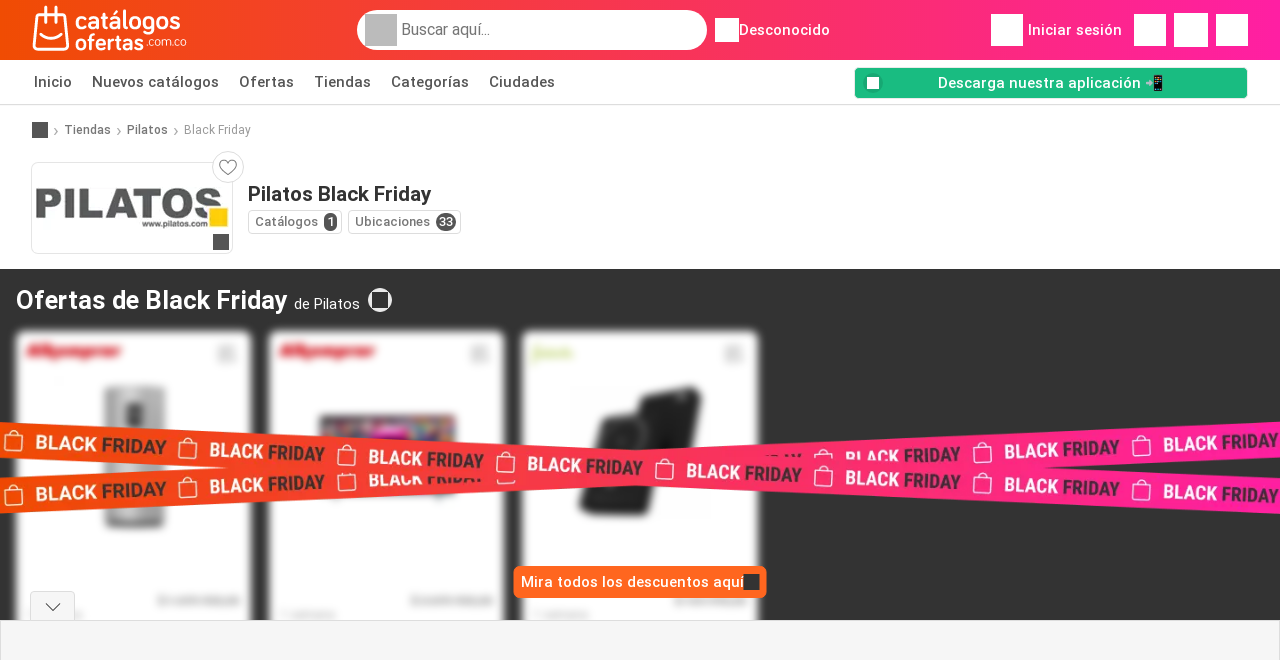

--- FILE ---
content_type: text/html; charset=UTF-8
request_url: https://www.catalogosofertas.com.co/tiendas/pilatos/black-friday
body_size: 19244
content:
<!DOCTYPE html><html lang="es-CO" class="cssgrid"><head><meta http-equiv="Content-Type" content="text/html; charset=utf-8"><meta name="viewport" content="width=device-width, initial-scale=1, minimum-scale=1, maximum-scale=1"><meta name="robots" content="index, follow, max-image-preview:large, max-snippet:-1, max-video-preview:-1"><title>Black Friday en Pilatos - Todos los descuentos y ofertas de Black Friday para el 2025</title><meta name="description" content="Todas las ofertas de Black Friday de Pilatos hasta del 90%. Aprovecha las ofertas, descuentos especiales y productos gratis."><meta property="og:url" content="https://www.catalogosofertas.com.co/tiendas/pilatos/black-friday"><meta property="og:title" content="Pilatos"><meta property="og:type" content="website"><meta property="og:description" content="Todas las ofertas de Black Friday de Pilatos hasta del 90%. Aprovecha las ofertas, descuentos especiales y productos gratis."><meta property="og:image" content="https://img.offers-cdn.net/assets/uploads/flyers/3386916/thumbnailFixedWidth/catalogo-pilatos-340-696814341b0db.jpg"><meta property="og:image:width" content="200"><meta property="og:image:height" content="72"><meta property="fb:app_id" content="344140977979949"><meta property="og:site_name" content="Catalogosofertas.com.co"><meta property="og:locale" content="es_CO"><link rel="preconnect" href="https://img.offers-cdn.net" crossorigin> <script type="speculationrules">
    {
    "prefetch": [{
    "where": {
    "or": [
        { "href_matches": "/tiendas/*/ofertas-catalogos" },        { "href_matches": "/ver/ofertas/*-*" },        { "href_matches": "/tiendas/*/ofertas/*-oferta-*/" }        ]
    },
    "eagerness": "moderate"
    }]
    }
</script> <link rel="preconnect" href="https://fonts.gstatic.com"><link rel="preload" as="font" href="https://fonts.gstatic.com/s/roboto/v32/KFOmCnqEu92Fr1Mu4mxKKTU1Kg.woff2" type="font/woff2" crossorigin="anonymous"><link rel="preload" as="font" href="https://fonts.gstatic.com/s/roboto/v32/KFOlCnqEu92Fr1MmEU9fBBc4AMP6lQ.woff2" type="font/woff2" crossorigin="anonymous"><link rel="preload" as="font" href="https://fonts.gstatic.com/s/roboto/v32/KFOlCnqEu92Fr1MmWUlfBBc4AMP6lQ.woff2" type="font/woff2" crossorigin="anonymous"> <style>
    /* latin-ext */
    @font-face {
        font-family: 'Roboto';
        font-style: italic;
        font-weight: 100;
        font-display: swap;
        src: url(https://fonts.gstatic.com/s/roboto/v32/KFOiCnqEu92Fr1Mu51QrEz4dL-vwnYh2eg.woff2) format('woff2');
        unicode-range: U+0100-02BA, U+02BD-02C5, U+02C7-02CC, U+02CE-02D7, U+02DD-02FF, U+0304, U+0308, U+0329, U+1D00-1DBF, U+1E00-1E9F, U+1EF2-1EFF, U+2020, U+20A0-20AB, U+20AD-20C0, U+2113, U+2C60-2C7F, U+A720-A7FF;
    }

    /* latin */
    @font-face {
        font-family: 'Roboto';
        font-style: italic;
        font-weight: 100;
        font-display: swap;
        src: url(https://fonts.gstatic.com/s/roboto/v32/KFOiCnqEu92Fr1Mu51QrEzAdL-vwnYg.woff2) format('woff2');
        unicode-range: U+0000-00FF, U+0131, U+0152-0153, U+02BB-02BC, U+02C6, U+02DA, U+02DC, U+0304, U+0308, U+0329, U+2000-206F, U+20AC, U+2122, U+2191, U+2193, U+2212, U+2215, U+FEFF, U+FFFD;
    }

    /* latin-ext */
    @font-face {
        font-family: 'Roboto';
        font-style: italic;
        font-weight: 300;
        font-display: swap;
        src: url(https://fonts.gstatic.com/s/roboto/v32/KFOjCnqEu92Fr1Mu51TjASc0CsTYl4BOQ3o.woff2) format('woff2');
        unicode-range: U+0100-02BA, U+02BD-02C5, U+02C7-02CC, U+02CE-02D7, U+02DD-02FF, U+0304, U+0308, U+0329, U+1D00-1DBF, U+1E00-1E9F, U+1EF2-1EFF, U+2020, U+20A0-20AB, U+20AD-20C0, U+2113, U+2C60-2C7F, U+A720-A7FF;
    }

    /* latin */
    @font-face {
        font-family: 'Roboto';
        font-style: italic;
        font-weight: 300;
        font-display: swap;
        src: url(https://fonts.gstatic.com/s/roboto/v32/KFOjCnqEu92Fr1Mu51TjASc6CsTYl4BO.woff2) format('woff2');
        unicode-range: U+0000-00FF, U+0131, U+0152-0153, U+02BB-02BC, U+02C6, U+02DA, U+02DC, U+0304, U+0308, U+0329, U+2000-206F, U+20AC, U+2122, U+2191, U+2193, U+2212, U+2215, U+FEFF, U+FFFD;
    }

    /* latin-ext */
    @font-face {
        font-family: 'Roboto';
        font-style: italic;
        font-weight: 400;
        font-display: swap;
        src: url(https://fonts.gstatic.com/s/roboto/v32/KFOkCnqEu92Fr1Mu51xGIzIXKMnyrYk.woff2) format('woff2');
        unicode-range: U+0100-02BA, U+02BD-02C5, U+02C7-02CC, U+02CE-02D7, U+02DD-02FF, U+0304, U+0308, U+0329, U+1D00-1DBF, U+1E00-1E9F, U+1EF2-1EFF, U+2020, U+20A0-20AB, U+20AD-20C0, U+2113, U+2C60-2C7F, U+A720-A7FF;
    }

    /* latin */
    @font-face {
        font-family: 'Roboto';
        font-style: italic;
        font-weight: 400;
        font-display: swap;
        src: url(https://fonts.gstatic.com/s/roboto/v32/KFOkCnqEu92Fr1Mu51xIIzIXKMny.woff2) format('woff2');
        unicode-range: U+0000-00FF, U+0131, U+0152-0153, U+02BB-02BC, U+02C6, U+02DA, U+02DC, U+0304, U+0308, U+0329, U+2000-206F, U+20AC, U+2122, U+2191, U+2193, U+2212, U+2215, U+FEFF, U+FFFD;
    }

    /* latin-ext */
    @font-face {
        font-family: 'Roboto';
        font-style: italic;
        font-weight: 500;
        font-display: swap;
        src: url(https://fonts.gstatic.com/s/roboto/v32/KFOjCnqEu92Fr1Mu51S7ACc0CsTYl4BOQ3o.woff2) format('woff2');
        unicode-range: U+0100-02BA, U+02BD-02C5, U+02C7-02CC, U+02CE-02D7, U+02DD-02FF, U+0304, U+0308, U+0329, U+1D00-1DBF, U+1E00-1E9F, U+1EF2-1EFF, U+2020, U+20A0-20AB, U+20AD-20C0, U+2113, U+2C60-2C7F, U+A720-A7FF;
    }

    /* latin */
    @font-face {
        font-family: 'Roboto';
        font-style: italic;
        font-weight: 500;
        font-display: swap;
        src: url(https://fonts.gstatic.com/s/roboto/v32/KFOjCnqEu92Fr1Mu51S7ACc6CsTYl4BO.woff2) format('woff2');
        unicode-range: U+0000-00FF, U+0131, U+0152-0153, U+02BB-02BC, U+02C6, U+02DA, U+02DC, U+0304, U+0308, U+0329, U+2000-206F, U+20AC, U+2122, U+2191, U+2193, U+2212, U+2215, U+FEFF, U+FFFD;
    }

    /* latin-ext */
    @font-face {
        font-family: 'Roboto';
        font-style: italic;
        font-weight: 700;
        font-display: swap;
        src: url(https://fonts.gstatic.com/s/roboto/v32/KFOjCnqEu92Fr1Mu51TzBic0CsTYl4BOQ3o.woff2) format('woff2');
        unicode-range: U+0100-02BA, U+02BD-02C5, U+02C7-02CC, U+02CE-02D7, U+02DD-02FF, U+0304, U+0308, U+0329, U+1D00-1DBF, U+1E00-1E9F, U+1EF2-1EFF, U+2020, U+20A0-20AB, U+20AD-20C0, U+2113, U+2C60-2C7F, U+A720-A7FF;
    }

    /* latin */
    @font-face {
        font-family: 'Roboto';
        font-style: italic;
        font-weight: 700;
        font-display: swap;
        src: url(https://fonts.gstatic.com/s/roboto/v32/KFOjCnqEu92Fr1Mu51TzBic6CsTYl4BO.woff2) format('woff2');
        unicode-range: U+0000-00FF, U+0131, U+0152-0153, U+02BB-02BC, U+02C6, U+02DA, U+02DC, U+0304, U+0308, U+0329, U+2000-206F, U+20AC, U+2122, U+2191, U+2193, U+2212, U+2215, U+FEFF, U+FFFD;
    }

    /* latin-ext */
    @font-face {
        font-family: 'Roboto';
        font-style: italic;
        font-weight: 900;
        font-display: swap;
        src: url(https://fonts.gstatic.com/s/roboto/v32/KFOjCnqEu92Fr1Mu51TLBCc0CsTYl4BOQ3o.woff2) format('woff2');
        unicode-range: U+0100-02BA, U+02BD-02C5, U+02C7-02CC, U+02CE-02D7, U+02DD-02FF, U+0304, U+0308, U+0329, U+1D00-1DBF, U+1E00-1E9F, U+1EF2-1EFF, U+2020, U+20A0-20AB, U+20AD-20C0, U+2113, U+2C60-2C7F, U+A720-A7FF;
    }

    /* latin */
    @font-face {
        font-family: 'Roboto';
        font-style: italic;
        font-weight: 900;
        font-display: swap;
        src: url(https://fonts.gstatic.com/s/roboto/v32/KFOjCnqEu92Fr1Mu51TLBCc6CsTYl4BO.woff2) format('woff2');
        unicode-range: U+0000-00FF, U+0131, U+0152-0153, U+02BB-02BC, U+02C6, U+02DA, U+02DC, U+0304, U+0308, U+0329, U+2000-206F, U+20AC, U+2122, U+2191, U+2193, U+2212, U+2215, U+FEFF, U+FFFD;
    }

    /* latin-ext */
    @font-face {
        font-family: 'Roboto';
        font-style: normal;
        font-weight: 100;
        font-display: swap;
        src: url(https://fonts.gstatic.com/s/roboto/v32/KFOkCnqEu92Fr1MmgVxGIzIXKMnyrYk.woff2) format('woff2');
        unicode-range: U+0100-02BA, U+02BD-02C5, U+02C7-02CC, U+02CE-02D7, U+02DD-02FF, U+0304, U+0308, U+0329, U+1D00-1DBF, U+1E00-1E9F, U+1EF2-1EFF, U+2020, U+20A0-20AB, U+20AD-20C0, U+2113, U+2C60-2C7F, U+A720-A7FF;
    }

    /* latin */
    @font-face {
        font-family: 'Roboto';
        font-style: normal;
        font-weight: 100;
        font-display: swap;
        src: url(https://fonts.gstatic.com/s/roboto/v32/KFOkCnqEu92Fr1MmgVxIIzIXKMny.woff2) format('woff2');
        unicode-range: U+0000-00FF, U+0131, U+0152-0153, U+02BB-02BC, U+02C6, U+02DA, U+02DC, U+0304, U+0308, U+0329, U+2000-206F, U+20AC, U+2122, U+2191, U+2193, U+2212, U+2215, U+FEFF, U+FFFD;
    }

    /* latin-ext */
    @font-face {
        font-family: 'Roboto';
        font-style: normal;
        font-weight: 300;
        font-display: swap;
        src: url(https://fonts.gstatic.com/s/roboto/v32/KFOlCnqEu92Fr1MmSU5fChc4AMP6lbBP.woff2) format('woff2');
        unicode-range: U+0100-02BA, U+02BD-02C5, U+02C7-02CC, U+02CE-02D7, U+02DD-02FF, U+0304, U+0308, U+0329, U+1D00-1DBF, U+1E00-1E9F, U+1EF2-1EFF, U+2020, U+20A0-20AB, U+20AD-20C0, U+2113, U+2C60-2C7F, U+A720-A7FF;
    }

    /* latin */
    @font-face {
        font-family: 'Roboto';
        font-style: normal;
        font-weight: 300;
        font-display: swap;
        src: url(https://fonts.gstatic.com/s/roboto/v32/KFOlCnqEu92Fr1MmSU5fBBc4AMP6lQ.woff2) format('woff2');
        unicode-range: U+0000-00FF, U+0131, U+0152-0153, U+02BB-02BC, U+02C6, U+02DA, U+02DC, U+0304, U+0308, U+0329, U+2000-206F, U+20AC, U+2122, U+2191, U+2193, U+2212, U+2215, U+FEFF, U+FFFD;
    }

    /* latin-ext */
    @font-face {
        font-family: 'Roboto';
        font-style: normal;
        font-weight: 400;
        font-display: swap;
        src: url(https://fonts.gstatic.com/s/roboto/v32/KFOmCnqEu92Fr1Mu7GxKKTU1Kvnz.woff2) format('woff2');
        unicode-range: U+0100-02BA, U+02BD-02C5, U+02C7-02CC, U+02CE-02D7, U+02DD-02FF, U+0304, U+0308, U+0329, U+1D00-1DBF, U+1E00-1E9F, U+1EF2-1EFF, U+2020, U+20A0-20AB, U+20AD-20C0, U+2113, U+2C60-2C7F, U+A720-A7FF;
    }

    /* latin */
    @font-face {
        font-family: 'Roboto';
        font-style: normal;
        font-weight: 400;
        font-display: swap;
        src: url(https://fonts.gstatic.com/s/roboto/v32/KFOmCnqEu92Fr1Mu4mxKKTU1Kg.woff2) format('woff2');
        unicode-range: U+0000-00FF, U+0131, U+0152-0153, U+02BB-02BC, U+02C6, U+02DA, U+02DC, U+0304, U+0308, U+0329, U+2000-206F, U+20AC, U+2122, U+2191, U+2193, U+2212, U+2215, U+FEFF, U+FFFD;
    }

    /* latin-ext */
    @font-face {
        font-family: 'Roboto';
        font-style: normal;
        font-weight: 500;
        font-display: swap;
        src: url(https://fonts.gstatic.com/s/roboto/v32/KFOlCnqEu92Fr1MmEU9fChc4AMP6lbBP.woff2) format('woff2');
        unicode-range: U+0100-02BA, U+02BD-02C5, U+02C7-02CC, U+02CE-02D7, U+02DD-02FF, U+0304, U+0308, U+0329, U+1D00-1DBF, U+1E00-1E9F, U+1EF2-1EFF, U+2020, U+20A0-20AB, U+20AD-20C0, U+2113, U+2C60-2C7F, U+A720-A7FF;
    }

    /* latin */
    @font-face {
        font-family: 'Roboto';
        font-style: normal;
        font-weight: 500;
        font-display: swap;
        src: url(https://fonts.gstatic.com/s/roboto/v32/KFOlCnqEu92Fr1MmEU9fBBc4AMP6lQ.woff2) format('woff2');
        unicode-range: U+0000-00FF, U+0131, U+0152-0153, U+02BB-02BC, U+02C6, U+02DA, U+02DC, U+0304, U+0308, U+0329, U+2000-206F, U+20AC, U+2122, U+2191, U+2193, U+2212, U+2215, U+FEFF, U+FFFD;
    }

    /* latin-ext */
    @font-face {
        font-family: 'Roboto';
        font-style: normal;
        font-weight: 700;
        font-display: swap;
        src: url(https://fonts.gstatic.com/s/roboto/v32/KFOlCnqEu92Fr1MmWUlfChc4AMP6lbBP.woff2) format('woff2');
        unicode-range: U+0100-02BA, U+02BD-02C5, U+02C7-02CC, U+02CE-02D7, U+02DD-02FF, U+0304, U+0308, U+0329, U+1D00-1DBF, U+1E00-1E9F, U+1EF2-1EFF, U+2020, U+20A0-20AB, U+20AD-20C0, U+2113, U+2C60-2C7F, U+A720-A7FF;
    }

    /* latin */
    @font-face {
        font-family: 'Roboto';
        font-style: normal;
        font-weight: 700;
        font-display: swap;
        src: url(https://fonts.gstatic.com/s/roboto/v32/KFOlCnqEu92Fr1MmWUlfBBc4AMP6lQ.woff2) format('woff2');
        unicode-range: U+0000-00FF, U+0131, U+0152-0153, U+02BB-02BC, U+02C6, U+02DA, U+02DC, U+0304, U+0308, U+0329, U+2000-206F, U+20AC, U+2122, U+2191, U+2193, U+2212, U+2215, U+FEFF, U+FFFD;
    }

    /* latin-ext */
    @font-face {
        font-family: 'Roboto';
        font-style: normal;
        font-weight: 900;
        font-display: swap;
        src: url(https://fonts.gstatic.com/s/roboto/v32/KFOlCnqEu92Fr1MmYUtfChc4AMP6lbBP.woff2) format('woff2');
        unicode-range: U+0100-02BA, U+02BD-02C5, U+02C7-02CC, U+02CE-02D7, U+02DD-02FF, U+0304, U+0308, U+0329, U+1D00-1DBF, U+1E00-1E9F, U+1EF2-1EFF, U+2020, U+20A0-20AB, U+20AD-20C0, U+2113, U+2C60-2C7F, U+A720-A7FF;
    }

    /* latin */
    @font-face {
        font-family: 'Roboto';
        font-style: normal;
        font-weight: 900;
        font-display: swap;
        src: url(https://fonts.gstatic.com/s/roboto/v32/KFOlCnqEu92Fr1MmYUtfBBc4AMP6lQ.woff2) format('woff2');
        unicode-range: U+0000-00FF, U+0131, U+0152-0153, U+02BB-02BC, U+02C6, U+02DA, U+02DC, U+0304, U+0308, U+0329, U+2000-206F, U+20AC, U+2122, U+2191, U+2193, U+2212, U+2215, U+FEFF, U+FFFD;
    }</style> <link rel="preload" as="image" href="https://img.offers-cdn.net/assets/uploads/offers/co/48816903/alkomprar-nevera-mabe-frost-una-puerta-229-litros-rmu235nacu-inox-oferta-thumbSmallWebP.webp" fetchpriority="high"/><link rel="preload" as="image" href="https://img.offers-cdn.net/assets/uploads/offers/co/54131913/alkomprar-tv-lg-60-pulgadas-152-cm-60ua8050psa-4k-uhd-smart-tv-con-ia-oferta-thumbSmallWebP.webp" fetchpriority="high"/> <script src="https://securepubads.g.doubleclick.net/tag/js/gpt.js" async></script> <script>
        window.xhrDomain = 'https://www.catalogosofertas.com.co';
    </script> <link rel="shortcut icon" type="image/x-icon" href="https://img.offers-cdn.net/assets/images/logos/co/favicon.ico"/><link rel="canonical" href="https://www.catalogosofertas.com.co/tiendas/pilatos/black-friday"/><link rel="stylesheet" href="https://img.offers-cdn.net/build/folderz2025-prod/20260128090920-791538/assets/frontend/build/pages/store.3fb92d3e.css"><link rel="stylesheet" href="https://img.offers-cdn.net/build/folderz2025-prod/20260128090920-791538/assets/frontend/build/navigation.4d3dc1df.css"> <script src="https://accounts.google.com/gsi/client" async defer></script> <script>
        window.firebase_app_config = '[base64]';
        window.firebase_vapid_key = 'BDtR2ts96iH7SEeU-4HYgpJEhe1_2Bc7DDnHhnzwiq-RbcKpdg6mSt2-BE6PJHC2iWGPnV2LD5yD9Ufx-X1ltcY';
        var interstitialSlot;
    </script> <script async src="https://www.googletagmanager.com/gtag/js?id=G-X3CLMV0LNM"
            fetchPriority="low"
            defer
    >
    </script> <script defer async fetchPriority="low">
        window.dataLayer = window.dataLayer || [];

        function gtag() {
            dataLayer.push(arguments);
        }

        gtag('js', new Date());
        gtag('config', 'G-X3CLMV0LNM', {anonymize_ip: true});
    </script> <script defer async fetchPriority="low">
        async function deleteCookie(pattern) {
            const re = new RegExp("^" + pattern.replace(/\*/g, ".*") + "$");
            (await cookieStore.getAll())
                .filter(c => re.test(c.name))
                .forEach(c => cookieStore.delete({name: c.name, domain: c.domain, path: c.path}));
        }

        function showRevocationMessage(e) {
            e.preventDefault();
            googlefc.showRevocationMessage();
                    }
    </script> <script async>
    const adCountries = {
        "be": "be_promotiez",
        "cl": "cl_catalogosofertas",
        "ar": "ar_catalogosofertas",
        "br": "br_catalogosofertas",
        "co": "co_catalogosofertas",
        "ec": "ec_catalogosofertas",
        "mx": "mx_catalogosofertas",
        "pe": "pe_catalogosofertas",
        "au": "au_catalogueoffers",
        "za": "za_cataloguespecials",
        "at": "at_flugblattangebote",
        "ca": "ca_flyerdeals",
        "nl": "nl_folderz",
        "pt": "pt_folhetospromocionais",
        "es": "es_folletosofertas",
        "pl": "pl_gazetki",
        "it": "it_offertevolantini",
        "fr": "fr_promocatalogues",
        "de": "de_prospektangebote",
        "dk": "dk_tilbudsaviseronline",
        "se": "se_reklambladerbjudanden",
        "en": "en_catalogueoffers",
        "us": "us_adspecials",
        "cz": "cz_akcniletak",
        "no": "no_kundeavisogtilbud",
        "ae": "ae_promotions",
        "ro": "ro_ofertelecatalog",
        "hu": "hu_ajanlatok",
    };

    // Set up admanager
    window.googletag = window.googletag || {cmd: []};

    const sideRailEnabled = false;
    const interstitialAd = '/21837128184/' + adCountries['co'] + '/interstitial';
    const SideRailAd = '/21837128184/' + adCountries['co'] + '/d_side_rail_anchor';
        let leftSideRail = null;
    let rightSideRail = null;

    // Add interstitial
    googletag.cmd.push(function () {
        interstitialSlot = googletag.defineOutOfPageSlot(
            interstitialAd,
            googletag.enums.OutOfPageFormat.INTERSTITIAL
        );

        // if window width is 91.5rem + 400px width then show side rails
        const meetsWidthRequirement = window.innerWidth >= 1864;

        
        googletag.pubads().setTargeting('pagina', 'black-friday');

        
        [interstitialSlot, leftSideRail, rightSideRail]
            .filter(slot => slot !== null)
            .forEach(slot => {
                slot.addService(googletag.pubads());
            });
    });

    googletag.cmd.push(function () {
        googletag.pubads().disableInitialLoad();
        googletag.pubads().enableSingleRequest();
        googletag.enableServices();

        [interstitialSlot, leftSideRail, rightSideRail]
            .filter(slot => slot !== null)
            .forEach(slot => {
                googletag.pubads().refresh([slot]);
            });
    });
</script> <script>

    // Set up general advertisements
    window.ad_count = 0;
    window.ad_size = [];
    window.ad_size["big"] = 2;
    window.ad_size["small"] = 2;
    window.ad_country = "co";
</script> 
<script defer async fetchpriority="low">
    !function(f,b,e,v,n,t,s)
    {if(f.fbq)return;n=f.fbq=function(){n.callMethod?
        n.callMethod.apply(n,arguments):n.queue.push(arguments)};
        if(!f._fbq)f._fbq=n;n.push=n;n.loaded=!0;n.version='2.0';
        n.queue=[];t=b.createElement(e);t.async=!0;
        t.src=v;s=b.getElementsByTagName(e)[0];
        s.parentNode.insertBefore(t,s)}(window, document,'script',
        'https://connect.facebook.net/en_US/fbevents.js');
        fbq('init', '5989759257772123');
    fbq('track', 'PageView');

    </script>
<noscript><img height="1" width="1" style="display:none" src="https://www.facebook.com/tr?id=5989759257772123&ev=PageView&noscript=1" /></noscript> <script>
        window.page = 'black-friday';
    </script> <script defer async src="https://fundingchoicesmessages.google.com/i/pub-0147727453982366?ers=1"></script> <script defer>(function() {function signalGooglefcPresent() {if (!window.frames['googlefcPresent']) {if (document.body) {const iframe = document.createElement('iframe'); iframe.style = 'width: 0; height: 0; border: none; z-index: -1000; left: -1000px; top: -1000px;'; iframe.style.display = 'none'; iframe.name = 'googlefcPresent'; document.body.appendChild(iframe);} else {setTimeout(signalGooglefcPresent, 0);}}}signalGooglefcPresent();})();</script>
</head><body> <script>
    window.initial_query = "";
    window.debug = "0";
    // Set whether or not a user is logged in
    window.logged_in =  false ;
    window.csrf = "eyJ0eXAiOiJKV1QiLCJhbGciOiJIUzI1NiJ9.eyJleHBpcmVzIjoxNzY5Njk2ODU0fQ.AO5o9WPzeuwm_fjnKJU92Sh_UnSTsB6bI8YWa1ej9yQ";
    window.locale = "co";
            window.experiment = "null";
    window.experiment_variant = "";
    </script> <div id="initial"><toast id="toast-default"></toast> <script>
        // loop through storagePopulation and set every key with value as let globalVars.key = value
        window.globalVars = {};
                window.globalVars.page = "black-friday";
                window.globalVars.clickstreamExperimentUrl = "https:\/\/clickstream-api.folderz.nl\/clickstream\/experiment-start\/record?___urhs=pq&ts=1769702254&sg=941925e23a0f1dc5014aec1dbcfd5db72d04f835987c56e21b07eb84ba0ddc82";
                window.globalVars.clickstreamPageviewUrl = "https:\/\/clickstream-api.folderz.nl\/clickstream\/pageview\/record?___urhs=pq&ts=1769702254&sg=afcea5957590e50b530027400a5f5e476dd15c373790fc7dc52ff3d7e30c8b61";
                window.globalVars.clickstreamExtra = "{\"ip\":\"18.219.238.181\",\"session_id\":\"\",\"country\":\"co\",\"platform\":\"website\",\"identifier\":\"clickstream-1f5f1457-6079-4ef7-86f1-6eada29df9f9\"}";
                window.globalVars.clickstreamImpressionUrl = "https:\/\/clickstream-api.folderz.nl\/clickstream\/impression\/record?___urhs=pq&ts=1769702254&sg=0aa4d504f6608b29aa839b19cb042818153028a63628922a7ce5e1b6a906d9b0";
                window.globalVars.clickstreamFlyerCampaignUrl = "https:\/\/clickstream-api.folderz.nl\/partner\/flyer-campaign\/?___urhs=pq&ts=1769702254&sg=f136e39df9cf4723b91939fc5017416a6dbb7602779d80001452e06f43c26593";
                window.globalVars.clickstreamImpressionBatchUrl = "https:\/\/clickstream-api.folderz.nl\/clickstream\/impression-batch\/record?___urhs=pq&ts=1769702254&sg=d1c256e73536dd7fe1406cd5c5f3b8a659f55e5a08f29cda33e4bf1b3432c2a2";
                window.globalVars.clickstreamButtonClickUrl = "https:\/\/clickstream-api.folderz.nl\/clickstream\/button\/click?___urhs=pq&ts=1769702254&sg=afe83406002319d7bfd1c72cd2f94be32a123ef12059397c37ad61c714b07f43";
                window.globalVars.clickstreamToken = "eyJ0eXAiOiJKV1QiLCJhbGciOiJSUzI1NiJ9.[base64].[base64]";
                window.globalVars.clickstreamData = ["black-friday",38448];
                window.globalVars.fbid = "344140977979949";
                window.globalVars.gClientId = "286004711891-49i6s5o2qc3bu3kvfrjh25t2em1mes9g.apps.googleusercontent.com";
                window.globalVars.xhrDomain = "https:\/\/www.catalogosofertas.com.co";
                window.globalVars.cdnDomain = "https:\/\/img.offers-cdn.net";
                window.globalVars.favorites = {"store":[],"brand":[],"product-keyword":[]};
                window.globalVars.isVirtualUser = null;
                window.globalVars.userLocation = {"name":"","lat":"","lon":"","detected":false,"ip":false};
            </script>
</div><div id="navigation-vue" data-page="black-friday" data-clickstream-experiment-url="https://clickstream-api.folderz.nl/clickstream/experiment-start/record?___urhs=pq&amp;ts=1769702254&amp;sg=941925e23a0f1dc5014aec1dbcfd5db72d04f835987c56e21b07eb84ba0ddc82" data-clickstream-button-click-url="https://clickstream-api.folderz.nl/clickstream/button/click?___urhs=pq&amp;ts=1769702254&amp;sg=afe83406002319d7bfd1c72cd2f94be32a123ef12059397c37ad61c714b07f43" data-clickstream-extra="{&quot;ip&quot;:&quot;18.219.238.181&quot;,&quot;session_id&quot;:&quot;&quot;,&quot;country&quot;:&quot;co&quot;,&quot;platform&quot;:&quot;website&quot;,&quot;identifier&quot;:&quot;clickstream-1f5f1457-6079-4ef7-86f1-6eada29df9f9&quot;}" data-clickstream-impression-url="https://clickstream-api.folderz.nl/clickstream/impression/record?___urhs=pq&amp;ts=1769702254&amp;sg=0aa4d504f6608b29aa839b19cb042818153028a63628922a7ce5e1b6a906d9b0" data-locale="co" data-debug="0"
><header class="navbar"><div class="container"><div class="navbar__top"><div id="js-navigation-mobile" class="navbar__menu-icon"><div class="icon navbar-svg-menu"><img src="https://img.offers-cdn.net/build/folderz2025-prod/20260128090920-791538/assets/frontend/build/assets/icons/menu.svg" loading="lazy" alt="menu-icon"></div></div><a href="/" class="navbar__logo-container" aria-label="Catalogosofertas.com.co home"><img class="navbar__logo navbar-svg-logo" src="https://img.offers-cdn.net/build/folderz2025-prod/20260128090920-791538/assets/frontend/build/assets/logos/co/logo.svg" alt="Catalogosofertas.com.co logo"/></a> <script async>
    window.search = {};
        window.search.search_icon = "https:\/\/img.offers-cdn.net\/build\/folderz2025-prod\/20260128090920-791538\/assets\/frontend\/build\/assets\/icons\/search-sm.svg";
        window.search.store_icon = "https:\/\/img.offers-cdn.net\/build\/folderz2025-prod\/20260128090920-791538\/assets\/frontend\/build\/assets\/icons\/shop.svg";
        window.search.history_icon = "https:\/\/img.offers-cdn.net\/build\/folderz2025-prod\/20260128090920-791538\/assets\/frontend\/build\/assets\/icons\/history.svg";
        window.search.caret_right_icon = "            <div style=\" mask-image: url('https:\/\/img.offers-cdn.net\/build\/folderz2025-prod\/20260128090920-791538\/assets\/frontend\/build\/assets\/icons\/caret-right.svg'); width: 24px; height: 24px; mask-size: cover; mask-repeat: no-repeat;\"\n         alt=\"caret-right icon\"\n         width=\"24\"\n         height=\"24\"\n         loading=\"lazy\"\n         class=\"bg-darker icn icn-24\"><\/div>\n";
        window.search.search_page_url = "\/busqueda\/replace_query";
        window.search.no_results_message = "Sin resultados";
        window.search.more_buttons = {"offer":"M\u00e1s ofertas para %query%","flyer":"M\u00e1s folletos para %query%","store":"M\u00e1s tiendas para %query%"};
    </script> <div class="navbar__search"><div class="search__container d-flex align-items-center"><div class="search__input-container"><div style=" mask-image: url('https://img.offers-cdn.net/build/folderz2025-prod/20260128090920-791538/assets/frontend/build/assets/icons/search-white.svg'); width: 32px; height: 32px; mask-size: cover; mask-repeat: no-repeat;" alt="search icon" width="32" height="32" loading="lazy" class="bg-gray-400 icn icn-32 search__icon"></div><div class="search-mobile__clear d-lg-none search-svg-close"><img src="https://img.offers-cdn.net/build/folderz2025-prod/20260128090920-791538/assets/frontend/build/assets/icons/close.svg" loading="lazy"></div><input type="text" class="search__input search__input--focus" placeholder='Buscar aquí...'></div><div class="search-mobile__cancel d-lg-none"> cancelar </div><div class="search-suggestions-container search-results-container hidden" id="search-suggestions-container"><div class="suggestions-container" id="search-content"><div class="search-results"><div id="popular-searches-container" class="hidden"><div class="stripe-title" id="popular-searches-title"><span>Búsquedas populares</span></div><div id="popular-searches"></div></div><div id="recent-searches-container" class="hidden"><div class="stripe-title" id="recent-searches-title"><span>Búsquedas recientes</span></div><div id="recent-searches"></div></div><div id="search-results-container" class="hidden"><div class="stripe-title" id="search-results-title"><span>Resultados</span></div><div id="search-results"><div class="suggestions"></div><div class="tabs"><div class="results"><div class="search-results"><div class="search-results-title search-results-tabs d-flex justify-between"><span class="search-results-tab active" id="search-offers-tab-button">Ofertas <span class="badge"></span></span><span class="search-results-tab" id="search-flyers-tab-button">Catálogos <span class="badge"></span></span><span class="search-results-tab" id="search-stores-tab-button">Tiendas <span class="badge"></span></span></div><section id="search-offers-tab"></section><section id="search-flyers-tab" class="hidden"></section><section id="search-stores-tab" class="hidden"></section><div id="more-buttons"></div></div></div></div></div></div><div id="search-pinned-flyer-container" class="hidden"><div class="stripe-title" id="search-flyer-promotion-title"><span>Opciones populares 👀</span></div><div id="pinned-flyer"></div></div></div></div><div class="search-loader" id="search-loader"><div class="infinite-loader"></div></div></div></div><div class="location-container js-open-location-popup"><div style=" mask-image: url('https://img.offers-cdn.net/build/folderz2025-prod/20260128090920-791538/assets/frontend/build/assets/icons/location-bordered.svg'); width: 24px; height: 24px; mask-size: cover; mask-repeat: no-repeat;" alt="location icon" width="24" height="24" loading="lazy" class="bg-white icn icn-24 ml-2"></div><div class="current-location"><span id="js-current-location-name"> Desconocido </span></div></div></div><div class="navbar__top-right"><div class="js-open-location-popup nav-icon d-lg-none"><div style=" mask-image: url('https://img.offers-cdn.net/build/folderz2025-prod/20260128090920-791538/assets/frontend/build/assets/icons/location-warning.svg'); width: 32px; height: 32px; mask-size: cover; mask-repeat: no-repeat;" alt="location-warning icon" width="32" height="32" loading="eager" class="bg-white icn icn-32"></div><div class="nav-icon__counter">!</div></div><div class="navbar__login js-open-login-popup"><div style=" mask-image: url('https://img.offers-cdn.net/build/folderz2025-prod/20260128090920-791538/assets/frontend/build/assets/icons/user.svg'); width: 32px; height: 32px; mask-size: cover; mask-repeat: no-repeat;" alt="profile icon" width="32" height="32" loading="eager" class="bg-white icn icn-32"></div> Iniciar sesión </div><a href="/favoritos" class="d-none d-md-block"><div class="nav-icon"><div style=" mask-image: url('https://img.offers-cdn.net/build/folderz2025-prod/20260128090920-791538/assets/frontend/build/assets/icons/heart.svg'); width: 32px; height: 32px; mask-size: cover; mask-repeat: no-repeat;" alt="favorite icon" width="32" height="32" loading="eager" class="bg-white icn icn-32"></div><div class="nav-icon__counter js-favorites-length hidden" id="js-favorites-counter"></div></div></a><a href="/meldingen" class="d-none d-md-block"><div class="nav-icon" id="notifications-nav-icon"><div style=" mask-image: url('https://img.offers-cdn.net/build/folderz2025-prod/20260128090920-791538/assets/frontend/build/assets/icons/bookmark-white-border.svg'); width: 34px; height: 34px; mask-size: cover; mask-repeat: no-repeat;" alt="bookmark icon" width="34" height="34" loading="eager" class="bg-white icn icn-34"></div></div></a><a href="/mi-lista-de-compras" aria-label="Lista"><div class="nav-icon"><div style=" mask-image: url('https://img.offers-cdn.net/build/folderz2025-prod/20260128090920-791538/assets/frontend/build/assets/icons/list.svg'); width: 32px; height: 32px; mask-size: cover; mask-repeat: no-repeat;" alt="shopping-list icon" width="32" height="32" loading="eager" class="bg-white icn icn-32"></div><div class="nav-icon__counter hidden" id="js-shopping-list-counter"> 0 </div></div></a><div class="navbar__search-mobile trigger__search-mobile"><div style=" mask-image: url('https://img.offers-cdn.net/build/folderz2025-prod/20260128090920-791538/assets/frontend/build/assets/icons/search-white.svg'); width: 32px; height: 32px; mask-size: cover; mask-repeat: no-repeat;" alt="search icon" width="32" height="32" loading="eager" class="bg-white icn icn-32"></div></div></div></div></div><nav class="navbar__menu"><div class="container d-flex"><a href="/" class="navbar__menu-item"> Inicio </a><a href="/catalogos-mas-recientes" class="navbar__menu-item"> Nuevos catálogos </a><a href="/ofertas-populares" class="navbar__menu-item"> Ofertas </a><a href="/tiendas" class="navbar__menu-item"> Tiendas </a><a href="/categorias" class="navbar__menu-item"> Categorías </a><a href="/ciudades" class="navbar__menu-item"> Ciudades </a><div class="page-promotion-item"><div class="js-page-promotion-container app-promotion" data-clickstream-source-section-name="page-promotion-btn-navbar" data-name="page-promotion-mobile-app" data-button-location="navbar" ><a href="/app" class="btn js-btn btn btn-light page-promotion-btn " title="Descarga nuestra aplicación 📲" style="background-color: #19bc81" ><span class="btn-label"><div class="icon"><div style=" mask-image: url('https://img.offers-cdn.net/build/folderz2025-prod/20260128090920-791538/assets/frontend/build/assets/icons/bulb.svg'); width: 12px; height: 12px; mask-size: cover; mask-repeat: no-repeat;" alt="bulb icon" width="12" height="12" loading="lazy" class="bg-white icn icn-12"></div></div> Descarga nuestra aplicación 📲 </span></a></div></div></div></nav><div id="js-mobile-menu" class="nav-drawer-mobile hidden js-close-mobile-menu"><nav class="nav-mobile"><div class="nav-mobile__top"><div>Menú</div><div class="icon close js-close-mobile-menu navbar-svg-close"><img src="https://img.offers-cdn.net/build/folderz2025-prod/20260128090920-791538/assets/frontend/build/assets/icons/close-white.svg" loading="lazy"></div></div><div class="nav-mobile__menu mb-0"><a class="nav-mobile__menu-item " href="/"> Inicio </a><a class="nav-mobile__menu-item " href="/catalogos-mas-recientes"> Nuevos catálogos </a><a class="nav-mobile__menu-item " href="/ofertas-populares"> Ofertas </a><a class="nav-mobile__menu-item " href="/tiendas"> Tiendas </a><a class="nav-mobile__menu-item " href="/categorias"> Categorías </a><a class="nav-mobile__menu-item " href="/ciudades"> Ciudades </a><div class="page-promotion-item"><div class="js-page-promotion-container app-promotion" data-clickstream-source-section-name="page-promotion-btn-navbar" data-name="page-promotion-mobile-app" data-button-location="navbar" ><a href="/app" class="btn js-btn btn btn-light page-promotion-btn " title="Descarga nuestra aplicación 📲" style="background-color: #19bc81" ><span class="btn-label"><div class="icon"><div style=" mask-image: url('https://img.offers-cdn.net/build/folderz2025-prod/20260128090920-791538/assets/frontend/build/assets/icons/bulb.svg'); width: 12px; height: 12px; mask-size: cover; mask-repeat: no-repeat;" alt="bulb icon" width="12" height="12" loading="lazy" class="bg-white icn icn-12"></div></div> Descarga nuestra aplicación 📲 </span></a></div></div></div><div class="d-block d-lg-none pt-3 pr-2 pb-3 pl-3"><div class="js-page-promotion-container app-promotion" data-clickstream-source-section-name="page-promotion-btn-navbar" data-name="page-promotion-mobile-app" data-button-location="navbar" ><a href="/app" class="btn js-btn btn btn-light page-promotion-btn " title="Descarga nuestra aplicación 📲" style="background-color: #19bc81" ><span class="btn-label"><div class="icon"><div style=" mask-image: url('https://img.offers-cdn.net/build/folderz2025-prod/20260128090920-791538/assets/frontend/build/assets/icons/bulb.svg'); width: 12px; height: 12px; mask-size: cover; mask-repeat: no-repeat;" alt="bulb icon" width="12" height="12" loading="lazy" class="bg-white icn icn-12"></div></div> Descarga nuestra aplicación 📲 </span></a></div></div><div class="nav-mobile__title"> MI UBICACIÓN </div><div class="nav-mobile__menu nav-mobile__location js-open-location-popup"><div class="nav-mobile__menu-item location-con"><div class="with-icon"><div class="icon exclamation-mark navbar-svg-exclamation"><img src="https://img.offers-cdn.net/build/folderz2025-prod/20260128090920-791538/assets/frontend/build/assets/icons/exclamation-mark.svg" loading="lazy"></div><div class="current-location"> Desconocido </div></div></div></div><div class="nav-mobile__account"><div class="nav-mobile__menu account-container"><div class="nav-mobile__menu-item account-item js-open-login-popup"><div class="with-icon"><div class="icon user navbar-svg-icon-user"><img src="https://img.offers-cdn.net/build/folderz2025-prod/20260128090920-791538/assets/frontend/build/assets/icons/user-gray.svg" loading="lazy"></div> Iniciar sesión </div></div><a class="nav-mobile__menu-item account-item" href="/favoritos"><div class="with-icon"><div class="icon favorite icon--favorite navbar-svg-favorite"><img src="https://img.offers-cdn.net/build/folderz2025-prod/20260128090920-791538/assets/frontend/build/assets/icons/heart-gray.svg" loading="lazy"></div> Favoritos <span class="badge badge-primary ml-1 js-favorites-length hidden"></span></div></a></div></div></nav></div></header></div><div class="sticky-mobile-navigation"><a href="/catalogos-mas-recientes" class="js-sticky-mobile-navigation sticky-mobile-navigation__item " data-navigation-item="flyers"><div style=" mask-image: url('https://img.offers-cdn.net/build/folderz2025-prod/20260128090920-791538/assets/frontend/build/assets/icons/flyers.svg'); width: 32px; height: 32px; mask-size: cover; mask-repeat: no-repeat;" alt="copy icon" width="32" height="32" loading="eager" class="bg-gray-700 icn icn-32"></div><span>Catálogos</span></a><a href="/ofertas-populares" class="js-sticky-mobile-navigation sticky-mobile-navigation__item " data-navigation-item="offers"><div style=" mask-image: url('https://img.offers-cdn.net/build/folderz2025-prod/20260128090920-791538/assets/frontend/build/assets/icons/exclamation-alert.svg'); width: 32px; height: 32px; mask-size: cover; mask-repeat: no-repeat;" alt="exclamation-alert icon" width="32" height="32" loading="eager" class="bg-gray-700 icn icn-32"></div><span>Ofertas</span></a><a href="/favoritos" class="js-sticky-mobile-navigation sticky-mobile-navigation__item " data-navigation-item="favorites"><div style=" mask-image: url('https://img.offers-cdn.net/build/folderz2025-prod/20260128090920-791538/assets/frontend/build/assets/icons/heart.svg'); width: 32px; height: 32px; mask-size: cover; mask-repeat: no-repeat;" alt="favorite icon" width="32" height="32" loading="eager" class="bg-gray-700 icn icn-32"></div><div class="sticky-mobile-navigation__item__counter js-favorites-length hidden" id="js-favorites-counter"></div><span>Favoritos</span></a><a href="/meldingen" class="js-sticky-mobile-navigation sticky-mobile-navigation__item " data-navigation-item="notifications"><div style=" mask-image: url('https://img.offers-cdn.net/build/folderz2025-prod/20260128090920-791538/assets/frontend/build/assets/icons/bookmark-white-border.svg'); width: 32px; height: 32px; mask-size: cover; mask-repeat: no-repeat;" alt="bookmark icon" width="32" height="32" loading="eager" class="bg-gray-700 icn icn-32"></div><span>Guardado</span></a></div><div id="js-overlay" class="js-close-popup overlay hidden"></div><div id="js-login-popup" class=" js-base-popup popup__wrapper hidden" data-record-impression="true" data-impression-name="login-popup" data-impression-extra="{&quot;event_group&quot;:&quot;login-popup&quot;}" ><div class="popup"><div class="popup__title "> Iniciar sesión <div class="icon close popup-svg-close js-close-popup"><img src="https://img.offers-cdn.net/build/folderz2025-prod/20260128090920-791538/assets/frontend/build/assets/icons/close.svg" loading="lazy"></div></div><div class="popup__content"><form id="login-form" method="post"><div class="d-flex social-buttons"><div id="js-facebook-login-btn" class="btn btn-facebook btn-lg"><div id="js-facebook-login-btn-text" class="content-wrapper"><span class="btn-facebook__icon"></span><span> Facebook </span></div><div id="js-facebook-login-btn-loader" class="infinite-loader btn-loader hidden"></div></div><div id="js-google-login-btn" class="btn btn-lg btn-google mt-0 g-signin-button"><div id="js-google-login-btn-text" class="content-wrapper"></div><div id="js-google-login-btn-loader" class="infinite-loader btn-loader hidden"></div></div></div><div class="half-line"><hr><div class="center">o</div><hr></div><div id="js-login-error" class="login-error hidden"> Tu correo o contraseña no son válidos. Por favor intenta nuevamente. </div><div class="input-group-form"><div class="label"> Correo electrónico </div><div class="input"><input id="js-login-input-field" class="w-100" type="email" name="email" placeholder="Correo electrónico" autocomplete="username" required></div></div><div class="input-group-form"><div class="label"> Contraseña </div><div class="input"><input id="js-login-password-input-field" class="w-100" type="password" name="password" placeholder="Contraseña" autocomplete="current-password" required></div></div><div class="dual-line"><div class="checkbox-container"><input name="_remember_me" id="js-remember-me-checkbox" type="checkbox"/><label class="checkbox" for="js-remember-me-checkbox"><div class="flip"><div class="front"></div><div class="back"><svg width="16" height="14" viewBox="0 0 16 14"><path d="M2 8.5L6 12.5L14 1.5"></path></svg></div></div></label><label class="label" for="js-remember-me-checkbox"> Recordarme </label></div><div class="link js-open-password-forgotten-popup">¿Olvidaste tu contraseña? </div></div><div id="js-login-btn" class="btn btn-block btn-lg btn-primary"><div id="js-login-btn-text" class="btn-label">Iniciar sesión</div><div id="js-login-btn-loader" class="infinite-loader btn-loader hidden"></div></div></form><div class="solo-line"><div class="link js-close-popup"> Continuar sin una cuenta </div></div><input type="hidden" id="js-csrf-token-popup" name="_csrf_token" value="0.YPeBVHc7Q860Zl38_N_Rc1V21qxib1fxyQ47UGaZgPY.LJP2NyN-OoiHHgylqoiGRToA4sFTWyC-vH19D1LywYMQkuczO243vsYhFA"></div><div class="popup__footer gray "> ¿No tienes una cuenta? <div class="link js-open-register-popup"> Registro </div></div></div></div><div id="js-password-forgotten-popup" class=" js-base-popup popup__wrapper hidden" data-record-impression="true" data-impression-name="password-forgotten-popup" data-impression-extra="{&quot;event_group&quot;:&quot;password-forgotten-popup&quot;}" ><div class="popup"><div class="popup__title "> ¿Olvidaste tu contraseña? <div class="icon close popup-svg-close js-close-popup"><img src="https://img.offers-cdn.net/build/folderz2025-prod/20260128090920-791538/assets/frontend/build/assets/icons/close.svg" loading="lazy"></div></div><div class="popup__content"><div id="js-password-forgotten-form"> Ingresa tu coreo electrónico y te enviaremos un link para restablecer tu contraseña. <div class="input-group-form password-reset"><div class="label"> Correo electrónico </div><div class="input"><input id="js-password-forgotten-input-field" type="text" name="email" class="w-100" placeholder="Correo electrónico" required></div></div><div id="js-password-forgotten-btn" class="btn btn-block btn-primary btn-lg"><div id="js-password-forgotten-btn-text" class="btn-label">Restablecer contraseña</div><div id="js-password-forgotten-btn-loader" class="infinite-loader btn-loader hidden"></div></div></div><div id="js-password-forgotten-success" class="hidden">Te hemos enviado un correo para que restablezcas tu contraseña.</div><input type="hidden" id="js-csrf-token-popup" name="_csrf_token" value="ae9262405c9cb3a34cbff3.lVTW9IW3jHUuAZI3MgVeiBzF4me44XTvI-ymRmHT-E0.2TChl9Hy9TMdecNuZFIJvnOz1gqJ1QOgVp_gGVW4uTjlMbCTyeL4BVxG2w"></div></div></div><div id="js-register-popup" class=" js-base-popup popup__wrapper hidden" data-record-impression="true" data-impression-name="register-popup" data-impression-extra="{&quot;event_group&quot;:&quot;register-popup&quot;}" ><div class="popup"><div class="popup__title "> Registro <div class="icon close popup-svg-close js-close-popup"><img src="https://img.offers-cdn.net/build/folderz2025-prod/20260128090920-791538/assets/frontend/build/assets/icons/close.svg" loading="lazy"></div></div><div class="popup__content"><form id="register-form" method="post"><div class="d-flex social-buttons"><div class="w-50 pr-1"><div id="js-facebook-register-btn" class="btn btn-facebook btn-lg"><div id="js-facebook-register-btn-text" class="content-wrapper"><span class="btn-facebook__icon"></span><span> Facebook </span></div><div id="js-facebook-register-btn-loader" class="infinite-loader btn-loader hidden"></div></div></div><div class="w-50 pl-1"><div id="js-google-register-btn" class="btn btn-lg btn-google mt-0 g-signin-button"><div id="js-google-register-btn-text" class="content-wrapper"><span class="btn-google__icon"></span><span>Google</span></div><div id="js-google-register-btn-loader" class="infinite-loader btn-loader hidden"></div></div></div></div><div class="half-line"><hr><div class="center">o</div><hr></div><div id="js-register-error" class="register-error hidden"> Este correo ya está en uso </div><div class="input-group-form"><div class="label"> Correo electrónico </div><div class="input"><input id="js-register-input-field" class="w-100" type="email" name="email" placeholder="Correo electrónico" autocomplete="username" required></div><div id="js-regiser-email-error" class="error-message hidden"> No has ingresado un correo electrónico (válido). </div></div><div class="input-group-form"><div class="label"> Contraseña </div><div class="input"><input id="js-register-password-input-field" class="w-100" type="password" name="password" placeholder="Contraseña" autocomplete="current-password" required></div><div id="js-register-show-password" class="icon eye"></div><div id="js-register-password-error" class="error-message hidden"> Tu contraseña debe tener al menos 8 caracteres, 1 letra mayúscula y 1 caracter especial como !, # o % </div></div><div class="dual-line"><div class="checkbox-container"><input name="newsletter" id="js-newsletter-checkbox" type="checkbox"/><label class="checkbox" for="js-newsletter-checkbox"><div class="flip"><div class="front"></div><div class="back"><svg width="16" height="14" viewBox="0 0 16 14"><path d="M2 8.5L6 12.5L14 1.5"></path></svg></div></div></label><label class="label" for="js-newsletter-checkbox"> Me gustaría recibir el boletín semanal con las ofertas en general. </label></div></div><div id="js-register-btn" class="btn btn-block btn-lg btn-primary"><div id="js-register-btn-text" class="btn-label">Crear una cuenta</div><div id="js-register-btn-loader" class="infinite-loader btn-loader hidden"></div></div></form><div class="solo-line"><div class="notice"> Al crear una cuenta en Catalogosofertas.com.co acepto los <a href="/terminos-y-condiciones" target="_blank">términos y condiciones</a></div></div><input type="hidden" id="js-csrf-token-popup" name="_csrf_token" value="7d099c4b92eb499a4.EBsIDbbnNxYptsrk--kh-i_1TMiDcHwuIdgYZtUtoG0.XH9_buKiTlAazpu9rb52zECDeKWyRAthVKteOeFG4Rhgfm5q-rJDZlvxgw"></div><div class="popup__footer "> ¿Ya tienes una cuenta? <div class="link js-open-login-popup"> Iniciar sesión </div></div></div></div> <script async>
        // loop through storagePopulation and set every key with value as let locationPopup.key = value
        window.locationPopup = {};
                window.locationPopup.locationIcon = "            <div style=\" mask-image: url('https:\/\/img.offers-cdn.net\/build\/folderz2025-prod\/20260128090920-791538\/assets\/frontend\/build\/assets\/icons\/location-bordered.svg'); width: 24px; height: 24px; mask-size: cover; mask-repeat: no-repeat;\"\n         alt=\"location icon\"\n         width=\"24\"\n         height=\"24\"\n         loading=\"lazy\"\n         class=\"bg-dark icn icn-24\"><\/div>\n";
                window.locationPopup.refreshPage = false;
            </script> <div id="js-location-popup" class=" js-base-popup popup__wrapper hidden" data-record-impression="true" data-impression-name="location-popup" data-impression-extra="{&quot;event_group&quot;:&quot;location-popup&quot;}" ><div class="popup"><div class="popup__content"><div class="location-popup"><div class="location-popup__header"><span class="location-popup__header__title"> Establecer tu ubicación </span><div class="location-popup__header__description"> Necesitamos tu ubicación para verificar si el <b>Catálogo Pilatos</b> está disponible en tu tienda <b>Pilatos</b> más cercana. </div></div><div id="js-location-popup-image" class="location-popup__image"><div class="location-popup__image__map"><img src="https://img.offers-cdn.net/build/folderz2025-prod/20260128090920-791538/assets/frontend/build/assets/images/location-popup-map.svg" class="w-100" loading="lazy" alt="location-map"/></div><div class="location-popup__image__current"><img src="https://img.offers-cdn.net/build/folderz2025-prod/20260128090920-791538/assets/frontend/build/assets/icons/position-filled.svg" loading="lazy" alt="current-location-icon"/><span id="js-location-popup-current-location">Desconocido</span></div></div><div class="location-popup__actions"><div class="btn js-btn btn btn-outline-primary btn-block btn-lg mb-2 " title="Black Friday en Pilatos - Todos los descuentos y ofertas de Black Friday para el 2025" id="js-location-popup-select-btn" ><div style=" mask-image: url('https://img.offers-cdn.net/build/folderz2025-prod/20260128090920-791538/assets/frontend/build/assets/icons/search-white.svg'); width: 24px; height: 24px; mask-size: cover; mask-repeat: no-repeat;" alt="search icon" width="24" height="24" loading="lazy" class="bg-primary icn icn-24"></div><span class="btn-label"> Seleccionar manualmente </span></div><div style="flex-basis: 100%"><div id="js-location-popup-detect-btn-blocked-alert" class="d-block alert alert-danger hidden mb-2 order-0"> Tu ubicación está bloqueada en el navegador, consulta <a href="https://www.catalogosofertas.com.co/preguntas-mas-frecuentes">aquí</a> cómo activar tu ubicación. </div></div><div class="btn js-btn btn btn-primary btn-lg d-flex btn-block order-1 " id="js-location-popup-detect-btn" ><span class="btn-label"><div class="d-flex gap-1 align-items-center"><div id="js-location-popup-detect-btn-text"><img src="https://img.offers-cdn.net/build/folderz2025-prod/20260128090920-791538/assets/frontend/build/assets/icons/target.svg" loading="lazy"></div> Detectar automáticamente <div id="js-location-popup-detect-btn-blocked" class="icon position hidden"><img src="https://img.offers-cdn.net/build/folderz2025-prod/20260128090920-791538/assets/frontend/build/assets/icons/close-white.svg" loading="lazy"></div><div id="js-location-popup-detect-btn-loader" class="location-loader hidden"><div></div><div></div></div></div></span></div><div class="btn js-btn btn btn-link btn-block btn-lg text-primary order-1 " title="Black Friday en Pilatos - Todos los descuentos y ofertas de Black Friday para el 2025" id="js-location-popup-cancel-btn" ><span class="btn-label"> Cancelar </span></div><span id="js-location-popup-city-being-used" class="location-popup__actions__city-being-used order-1" data-translation="* %city% se utiliza" hidden> * Desconocido se utiliza </span></div><div id="js-location-popup-select-location" class="location-popup__select" hidden><div class="location-popup__select__top"><div class="location-popup__select__top__search"><img src="https://img.offers-cdn.net/build/folderz2025-prod/20260128090920-791538/assets/frontend/build/assets/icons/search.svg" loading="lazy"><input type="search" id="js-location-popup-city-search" class="form-control" placeholder="Bogotá"/></div><span id="js-location-popup-select-location-close" class="location-popup__select__top__cancel"> Cancelar </span></div><div class="location-popup__select__popular">Ubicaciones populares</div><div id="js-location-popup-city-loader" class="infinite-loader hidden"></div><div id="js-location-popup-city-results" class="hidden"></div><div id="js-location-popup-city-no-results" class="no-cities hidden"><div class="text-xs text-muted text-center">No se encontraron ciudades</div></div></div></div><input type="hidden" id="js-csrf-token-popup" name="_csrf_token" value="953e9649c45a08e3ea0f.062kxwbCPIRO_ODlamMNnEJ2WLW5A6Xmmdd7wZO-ybc.n8nTpFKHRcJ9hLG8PDRaqi0AbNiIN9Kp7KQ9nqfViMKjyMKgSpdI9Dy7qQ"></div></div></div> <script src="https://img.offers-cdn.net/build/folderz2025-prod/20260128090920-791538/assets/frontend/build/runtime.dad6ac12.js" async></script><script src="https://img.offers-cdn.net/build/folderz2025-prod/20260128090920-791538/assets/frontend/build/navigation.63a95df3.js" async></script> <div id="content"><main ><div class="breadcrumbs container d-block d-lg-none mt-n2 pb-2 breadcrumb-promotion-container"><div class="js-page-promotion-container app-promotion" data-clickstream-source-section-name="page-promotion-btn-breadcrumbs" data-name="page-promotion-mobile-app" data-button-location="above-breadcrumbs" ><a href="/app" class="btn js-btn btn btn-light page-promotion-btn " title="Descarga nuestra aplicación 📲" style="background-color: #19bc81" ><span class="btn-label"><div class="icon"><div style=" mask-image: url('https://img.offers-cdn.net/build/folderz2025-prod/20260128090920-791538/assets/frontend/build/assets/icons/bulb.svg'); width: 12px; height: 12px; mask-size: cover; mask-repeat: no-repeat;" alt="bulb icon" width="12" height="12" loading="lazy" class="bg-white icn icn-12"></div></div> Descarga nuestra aplicación 📲 </span></a></div></div><nav aria-label="Breadcrumb" class="breadcrumbs container mt-n2"><div class="breadcrumb"><a class="breadcrumb__link breadcrumb__home" href="/" aria-label="Catalogosofertas.com.co home"><div style=" mask-image: url('https://img.offers-cdn.net/build/folderz2025-prod/20260128090920-791538/assets/frontend/build/assets/icons/home.svg'); width: 16px; height: 16px; mask-size: cover; mask-repeat: no-repeat;" alt="home icon" width="16" height="16" loading="lazy" class="bg-dark icn icn-16"></div></a></div><div class="breadcrumb" ><a class="breadcrumb__link" href="/tiendas"> Tiendas </a></div><div class="breadcrumb" ><a class="breadcrumb__link" href="/tiendas/pilatos/ofertas-catalogos"> Pilatos </a></div><div class="breadcrumb" aria-current="page"> Black Friday </a></div></nav><div class="top-header top-header--store py-3"><div class="container"><div class="top-header__info"><div class="top-header__logo-container mr-3"><div class="top-header__favorite favorite-heart-container"><div class="favorite-heart favorite-heart-with-hover icon-container " data-id="38448" data-type="store" data-name="Pilatos"><div class="nonfav icon favorite favorite-svg-heart"><img src="https://img.offers-cdn.net/build/folderz2025-prod/20260128090920-791538/assets/frontend/build/assets/icons/heart-gray.svg" width="22" height="22" loading="lazy" alt="favorite-heart"></div><div class="nonfav-hover icon favorite hidden favorite-svg-heart"><img src="https://img.offers-cdn.net/build/folderz2025-prod/20260128090920-791538/assets/frontend/build/assets/icons/heart-filled-gray.svg" width="22" height="22" loading="lazy" alt="heart-hover"></div><div class="fav icon favorite hidden favorite-svg-heart"><div style=" mask-image: url('https://img.offers-cdn.net/build/folderz2025-prod/20260128090920-791538/assets/frontend/build/assets/icons/heart-filled.svg'); width: 22px; height: 22px; mask-size: cover; mask-repeat: no-repeat;" alt="heart-filled icon" width="22" height="22" loading="lazy" class="bg-gradient icn icn-22 background-gradient"></div></div></div></div><a href="/click-out/tienda/pilatos" rel="nofollow" target="_blank" class="top-header__logo hover-with-line overflow-hidden "><div class="d-none d-md-block external-link"><span class="sr-only">Ir al sitio</span><div style=" mask-image: url('https://img.offers-cdn.net/build/folderz2025-prod/20260128090920-791538/assets/frontend/build/assets/icons/link-exit.svg'); width: 16px; height: 16px; mask-size: cover; mask-repeat: no-repeat;" alt="exit-site icon" width="16" height="16" loading="lazy" class="bg-dark icn icn-16"></div></div><picture><img alt="Pilatos" src="https://img.offers-cdn.net/assets/uploads/stores/co/logos/200x72_webp/pilatos-1588942204.jpg" fetchpriority="high" width="194" height="43" /></picture></a></div><div class="x-auto hidden-scrollbar d-flex flex-column"><h1 class="name pb-1">Pilatos Black Friday</h1><div class="x-auto hidden-scrollbar"><div class="top-header__nav hidden-scrollbar"><a class="btn btn-outline-tertiary btn-sm" href="/tiendas/pilatos/ofertas-catalogos" ><span class="btn-label">Catálogos</span><span class="ml-1 badge rounded-pill bg-tertiary"> 1 </span></a><a class="btn btn-sm btn-outline-tertiary" href="/tiendas/pilatos/almacenes" ><span class="btn-label">Ubicaciones</span><span class="ml-1 badge rounded-pill bg-tertiary"> 33 </span></a></div></div></div></div></div></div><div class="black-friday-banner mb-2"><div class="container p-3"><div class="grid"><div class="grid__header mb-3"><h2><a class="text-decoration-none" href="/tiendas/pilatos/ofertas" target="_blank"> Ofertas de Black Friday <span>de Pilatos</span></a></h2><a href="/tiendas/pilatos/ofertas" class="btn js-btn btn-light ml-auto ml-md-2 right-0 btn-sm btn-icn-only " title="Ofertas de Black Friday &lt;span&gt;de Pilatos&lt;/span&gt;" target="_blank" ><div style=" mask-image: url('https://img.offers-cdn.net/build/folderz2025-prod/20260128090920-791538/assets/frontend/build/assets/icons/caret-right.svg'); width: 16px; height: 16px; mask-size: cover; mask-repeat: no-repeat;" alt="caret-right icon" width="16" height="16" loading="lazy" class="bg-darker icn icn-16"></div></a></div><div class="grid__row grid__row--h-1 mt-2"> <script async>
        // loop through storagePopulation and set every key with value as let locationPopup.key = value
        window.shoppingList = {};
                window.shoppingList.changeShoppingListRoute = "\/shopping-list\/item-from-offer\/replace_id";
            </script> <a class="js-offer-link-item grid__row-item " href="/ofertas/nevera/alkomprar" title="Alkomprar Nevera MABE Frost Una Puerta 229 Litros RMU235NACU Inox oferta" data-offer-id="48816903" ><div class="product"><div class="product__top gap-1"><div class="store-image"><img alt="Alkomprar" src="https://img.offers-cdn.net/assets/uploads/stores/co/logos/200x72_webp/alkomprar-1586867325.jpg" loading="lazy" width="193" height="50" /></div><div class="shopping-list-btn d-flex justify-content-center align-items-center" style="display: contents;"><div data-id="48816903" data-offer-name="Nevera MABE Frost Una Puerta 229 Litros RMU235NACU Inox" data-quality-type="none" aria-label="Agregar" class="js-shopping-list-btn-add-item-48816903 js-shopping-list-btn-add-item" ><div class="js-shopping-list-btn-bundle "><button class="btn-sm btn-sm-sl quality-ring quality-ring--none btn-outline-tertiary btn-icn-only p-3 "><img src="https://img.offers-cdn.net/build/folderz2025-prod/20260128090920-791538/assets/frontend/build/assets/icons/list-add.svg" loading="lazy" alt="add-to-shopping-list-icon"></button></div></div><div class="w-full d-flex justify-content-center gap-1 js-shopping-list-btn-edit-item-48816903 hidden"><button data-id="48816903" class="btn btn-outline-tertiary btn-icn-only btn-sm js-shopping-list-btn-decrease"><span class="icon js-shopping-list-btn-minus-48816903 icon-minus"></span></button><div class="js-shopping-list-btn-count-48816903 counter badge rounded-pill bg-primary d-flex align-items-center justify-content-center px-2"> 0 </div><button data-id="48816903" class="btn btn-outline-tertiary btn-icn-only btn-sm js-shopping-list-btn-increase"><span class="icon icon-plus"></span></button></div></div></div><div class="product__image "><picture><img alt="Alkomprar Nevera MABE Frost Una Puerta 229 Litros RMU235NACU Inox oferta" loading="lazy" src="https://img.offers-cdn.net/assets/uploads/offers/co/48816903/alkomprar-nevera-mabe-frost-una-puerta-229-litros-rmu235nacu-inox-oferta-thumbSmallWebP.webp" width="255" height="255" fetchpriority="high"/></picture></div><div class="product__bottom"><h3 class="product__name txt-title"> Nevera MABE Frost Una Puerta 229 Litros RMU235NACU Inox </h3><div class="product__details"><div class="product__meta txt-lighter"><div class="product-date txt-xs"> 1 semana </div></div><div class="product__price"><div class="d-flex justify-end align-items-end gap-1"><div class="product__price-normal txt-line-through txt-light txt-xs d-flex"> $ 1.699.900,00 </div></div><div class="product__price-offer m-0 quality-price--none"> $ 1.239.050,00 </div></div></div></div></div></a><a class="js-offer-link-item grid__row-item " href="/tiendas/alkomprar/ofertas/tv-lg-60-pulgadas-152-cm-60ua8050psa-4k-uhd-smart-tv-con-ia-oferta-54131913/" title="Alkomprar TV LG 60 Pulgadas 152 Cm 60UA8050PSA 4K-UHD Smart TV con IA oferta" data-offer-id="54131913" ><div class="product"><div class="product__top gap-1"><div class="store-image"><img alt="Alkomprar" src="https://img.offers-cdn.net/assets/uploads/stores/co/logos/200x72_webp/alkomprar-1586867325.jpg" loading="lazy" width="193" height="50" /></div><div class="shopping-list-btn d-flex justify-content-center align-items-center" style="display: contents;"><div data-id="54131913" data-offer-name="TV LG 60 Pulgadas 152 Cm 60UA8050PSA 4K-UHD Smart TV con IA" data-quality-type="none" aria-label="Agregar" class="js-shopping-list-btn-add-item-54131913 js-shopping-list-btn-add-item" ><div class="js-shopping-list-btn-bundle "><button class="btn-sm btn-sm-sl quality-ring quality-ring--none btn-outline-tertiary btn-icn-only p-3 "><img src="https://img.offers-cdn.net/build/folderz2025-prod/20260128090920-791538/assets/frontend/build/assets/icons/list-add.svg" loading="lazy" alt="add-to-shopping-list-icon"></button></div></div><div class="w-full d-flex justify-content-center gap-1 js-shopping-list-btn-edit-item-54131913 hidden"><button data-id="54131913" class="btn btn-outline-tertiary btn-icn-only btn-sm js-shopping-list-btn-decrease"><span class="icon js-shopping-list-btn-minus-54131913 icon-minus"></span></button><div class="js-shopping-list-btn-count-54131913 counter badge rounded-pill bg-primary d-flex align-items-center justify-content-center px-2"> 0 </div><button data-id="54131913" class="btn btn-outline-tertiary btn-icn-only btn-sm js-shopping-list-btn-increase"><span class="icon icon-plus"></span></button></div></div></div><div class="product__image "><picture><img alt="Alkomprar TV LG 60 Pulgadas 152 Cm 60UA8050PSA 4K-UHD Smart TV con IA oferta" loading="lazy" src="https://img.offers-cdn.net/assets/uploads/offers/co/54131913/alkomprar-tv-lg-60-pulgadas-152-cm-60ua8050psa-4k-uhd-smart-tv-con-ia-oferta-thumbSmallWebP.webp" width="255" height="255" fetchpriority="high"/></picture></div><div class="product__bottom"><h3 class="product__name txt-title"> TV LG 60 Pulgadas 152 Cm 60UA8050PSA 4K-UHD Smart TV con IA </h3><div class="product__details"><div class="product__meta txt-lighter"><div class="product-date txt-xs"> 1 semana </div></div><div class="product__price"><div class="d-flex justify-end align-items-end gap-1"><div class="product__price-normal txt-line-through txt-light txt-xs d-flex"> $ 3.699.900,00 </div></div><div class="product__price-offer m-0 quality-price--none"> $ 2.099.900,00 </div></div></div></div></div></a><a class="js-offer-link-item grid__row-item " href="/ofertas/power/falabella" title="Falabella Bateria Portatil Magnetica USB Power Bank 10.000 mAh - Negro oferta" data-offer-id="53139511" ><div class="product"><div class="product__top gap-1"><div class="store-image"><img alt="Falabella" src="https://img.offers-cdn.net/assets/uploads/stores/co/logos/200x72_webp/falabella-1586868301.jpg" loading="lazy" width="130" height="72" /></div><div class="shopping-list-btn d-flex justify-content-center align-items-center" style="display: contents;"><div data-id="53139511" data-offer-name="Bateria Portatil Magnetica USB Power Bank 10.000 mAh - Negro" data-quality-type="none" aria-label="Agregar" class="js-shopping-list-btn-add-item-53139511 js-shopping-list-btn-add-item" ><div class="js-shopping-list-btn-bundle "><button class="btn-sm btn-sm-sl quality-ring quality-ring--none btn-outline-tertiary btn-icn-only p-3 "><img src="https://img.offers-cdn.net/build/folderz2025-prod/20260128090920-791538/assets/frontend/build/assets/icons/list-add.svg" loading="lazy" alt="add-to-shopping-list-icon"></button></div></div><div class="w-full d-flex justify-content-center gap-1 js-shopping-list-btn-edit-item-53139511 hidden"><button data-id="53139511" class="btn btn-outline-tertiary btn-icn-only btn-sm js-shopping-list-btn-decrease"><span class="icon js-shopping-list-btn-minus-53139511 icon-minus"></span></button><div class="js-shopping-list-btn-count-53139511 counter badge rounded-pill bg-primary d-flex align-items-center justify-content-center px-2"> 0 </div><button data-id="53139511" class="btn btn-outline-tertiary btn-icn-only btn-sm js-shopping-list-btn-increase"><span class="icon icon-plus"></span></button></div></div></div><div class="product__image "><picture><img alt="Falabella Bateria Portatil Magnetica USB Power Bank 10.000 mAh - Negro oferta" loading="lazy" src="https://img.offers-cdn.net/assets/uploads/offers/co/53139511/falabella-bateria-portatil-magnetica-usb-power-bank-10-000-mah-negro-oferta-thumbSmallWebP.webp" width="255" height="255" /></picture></div><div class="product__bottom"><h3 class="product__name txt-title"> Bateria Portatil Magnetica USB Power Bank 10.000 mAh - Negro </h3><div class="product__details"><div class="product__meta txt-lighter"><div class="product-date txt-xs"> 1 semana </div></div><div class="product__price"><div class="d-flex justify-end align-items-end gap-1"><div class="product__price-normal txt-line-through txt-light txt-xs d-flex"> $ 169.990,00 </div></div><div class="product__price-offer m-0 quality-price--none"> $ 134.990,00 </div></div></div></div></div></a></div></div><a href="/tiendas/pilatos/ofertas" target="_blank" class="btn btn-primary btn-view-offers"> Mira todos los descuentos aquí <div style=" mask-image: url('https://img.offers-cdn.net/build/folderz2025-prod/20260128090920-791538/assets/frontend/build/assets/icons/caret-right.svg'); width: 16px; height: 16px; mask-size: cover; mask-repeat: no-repeat;" alt="caret-right icon" width="16" height="16" loading="lazy" class="bg-darker icn icn-16"></div></a></div></div> <script type="application/ld+json">{"@context":"https:\/\/schema.org","@graph":[{"@type":["Country","AdministrativeArea"],"name":"CO","sameAs":"https:\/\/en.wikipedia.org\/wiki\/Netherlands","@id":"https:\/\/www.folderz.nl\/#\/schema\/Country\/Netherlands"},{"@type":"Country","@id":"https:\/\/www.folderz.nl\/#\/schema\/Country\/Netherlands"},{"@type":"PostalAddress","streetAddress":"Wibautstraat 131D","addressLocality":"Amsterdam","postalCode":"1091 GL","addressCountry":{"@id":"https:\/\/www.folderz.nl\/#\/schema\/Country\/Netherlands"},"@id":"https:\/\/www.folderz.nl\/#\/schema\/PostalAddress\/1"},{"@type":"ImageObject","url":"https:\/\/img.offers-cdn.net\/build\/folderz2025-prod\/20260128090920-791538\/assets\/frontend\/build\/assets\/logos\/nl\/logo-footer.png","contentUrl":"https:\/\/img.offers-cdn.net\/build\/folderz2025-prod\/20260128090920-791538\/assets\/frontend\/build\/assets\/logos\/nl\/logo-footer.png","width":1265,"height":400,"@id":"https:\/\/img.offers-cdn.net\/build\/folderz2025-prod\/20260128090920-791538\/assets\/frontend\/build\/assets\/logos\/nl\/logo-footer.png"},{"@type":"ImageObject","url":"https:\/\/img.offers-cdn.net\/assets\/uploads\/stores\/co\/logos\/200x72\/pilatos-1588942204.jpg","contentUrl":"https:\/\/img.offers-cdn.net\/assets\/uploads\/stores\/co\/logos\/200x72\/pilatos-1588942204.jpg","width":200,"height":72,"@id":"https:\/\/img.offers-cdn.net\/assets\/uploads\/stores\/co\/logos\/200x72\/pilatos-1588942204.jpg"},{"@type":"ImageObject","url":"https:\/\/kbee-ephemeral-prod.s3.eu-central-1.amazonaws.com\/tmp-flyer-covers\/b40e3aa1-226b-4370-8248-7e8b169b9fbb.png","contentUrl":"https:\/\/kbee-ephemeral-prod.s3.eu-central-1.amazonaws.com\/tmp-flyer-covers\/b40e3aa1-226b-4370-8248-7e8b169b9fbb.png","width":340,"height":117,"@id":"https:\/\/kbee-ephemeral-prod.s3.eu-central-1.amazonaws.com\/tmp-flyer-covers\/b40e3aa1-226b-4370-8248-7e8b169b9fbb.png"},{"@type":"Organization","name":"Kingbee","legalName":"Kingbee B.V.","description":"Kingbee internetmarketing beheert meerdere portals met alle reclamefolders van A tot Z.","logo":{"@id":"https:\/\/img.offers-cdn.net\/build\/folderz2025-prod\/20260128090920-791538\/assets\/frontend\/build\/assets\/logos\/nl\/logo-footer.png"},"address":{"@id":"https:\/\/www.folderz.nl\/#\/schema\/PostalAddress\/1"},"@id":"https:\/\/www.folderz.nl\/#\/schema\/Organization\/1"},{"@type":"WebSite","url":"www.catalogosofertas.com.co","name":"Catalogosofertas.com.co","description":"Catalogosofertas.com.co reúne diariamente todos los catálogos actuales, ofertas semanales, folletos publicitarios y lookbooks de todas las tiendas de Colombia, así te mantenemos completamente informado de las promociones de los catálogos, descuentos y ofertas y podrás encontrar fácilmente una oferta específica, rebaja o descuento durante las temporadas de descuentos de las tiendas de tu zona. Nuestro sitio es el primero en mostrar los catálogos más recientes, incluso antes de que te lleguen al correo, y por supuesto también podrás verlos desde tu trabajo, escuela o tienda. Coloca Catalogosofertas.com.co en tus favoritos y ahorra mucho tiempo y dinero. Además, leyendo folletos publicitarios digitales, contribuyes a reducir el uso de papel y favoreces nuestro medio ambiente.","publisher":{"@id":"https:\/\/www.folderz.nl\/#\/schema\/Organization\/1"},"inLanguage":"ES","@id":"https:\/\/www.catalogosofertas.com.co\/#\/schema\/WebSite\/1"},{"@type":"BreadcrumbList","itemListElement":[{"@type":"ListItem","position":1,"name":"Home","item":{"@type":"WebPage","name":"Home","url":"www.catalogosofertas.com.co","sameAs":"www.catalogosofertas.com.co","isPartOf":{"@id":"https:\/\/www.catalogosofertas.com.co\/#\/schema\/WebSite\/1"},"@id":"www.catalogosofertas.com.co"}},{"@type":"ListItem","position":2,"name":"Tiendas","item":{"@type":"WebPage","name":"Tiendas","url":"www.catalogosofertas.com.co\/tiendas","sameAs":"www.catalogosofertas.com.co\/tiendas","isPartOf":{"@id":"https:\/\/www.catalogosofertas.com.co\/#\/schema\/WebSite\/1"},"@id":"www.catalogosofertas.com.co\/tiendas"}},{"@type":"ListItem","position":3,"name":"Pilatos","item":{"@type":"WebPage","name":"Pilatos","url":"www.catalogosofertas.com.co\/tiendas\/pilatos\/ofertas-catalogos","sameAs":"www.catalogosofertas.com.co\/tiendas\/pilatos\/ofertas-catalogos","isPartOf":{"@id":"https:\/\/www.catalogosofertas.com.co\/#\/schema\/WebSite\/1"},"@id":"www.catalogosofertas.com.co\/tiendas\/pilatos\/ofertas-catalogos"}},{"@type":"ListItem","position":4,"name":"Black Friday","item":{"@type":"WebPage","name":"Black Friday","url":"www.catalogosofertas.com.co\/tiendas\/pilatos\/black-friday","sameAs":"www.catalogosofertas.com.co\/tiendas\/pilatos\/black-friday","isPartOf":{"@id":"https:\/\/www.catalogosofertas.com.co\/#\/schema\/WebSite\/1"},"@id":"www.catalogosofertas.com.co\/tiendas\/pilatos\/black-friday"}}],"@id":"https:\/\/www.catalogosofertas.com.co\/#\/schema\/BreadcrumbList\/black-friday-pilatos"},{"@type":"WebPage","url":"https:\/\/www.catalogosofertas.com.co\/tiendas\/pilatos\/black-friday","name":"Pilatos","description":"Todas las ofertas de Black Friday de Pilatos hasta del 90%. Aprovecha las ofertas, descuentos especiales y productos gratis.","isPartOf":{"@id":"https:\/\/www.catalogosofertas.com.co\/#\/schema\/WebSite\/1"},"publisher":{"@id":"https:\/\/www.folderz.nl\/#\/schema\/Organization\/1"},"inLanguage":"ES","breadcrumb":{"@id":"https:\/\/www.catalogosofertas.com.co\/#\/schema\/BreadcrumbList\/black-friday-pilatos"},"about":{"@id":"https:\/\/www.catalogosofertas.com.co\/#\/schema\/OfferCatalog\/38448"},"@id":"https:\/\/www.catalogosofertas.com.co\/tiendas\/pilatos\/black-friday"},{"@type":"Brand","url":"https:\/\/www.catalogosofertas.com.co\/tiendas\/pilatos\/ofertas-catalogos","sameAs":"http:\/\/www.pilatos.com","name":"Pilatos","logo":{"@id":"https:\/\/img.offers-cdn.net\/assets\/uploads\/stores\/co\/logos\/200x72\/pilatos-1588942204.jpg"},"@id":"https:\/\/www.catalogosofertas.com.co\/#\/schema\/brand\/38448"},{"@type":"OfferCatalog","numberOfItems":1,"mainEntityOfPage":{"@type":"WebPage","@id":"https:\/\/www.catalogosofertas.com.co\/tiendas\/pilatos\/black-friday"},"itemListElement":[{"@type":"ListItem","position":1,"item":{"@type":"SaleEvent","startDate":"2026-01-14T00:00:00+01:00","endDate":"2026-02-08T00:00:00+01:00","name":"Catálogo Pilatos","url":"https:\/\/www.catalogosofertas.com.co\/ver\/ofertas\/catyylogo-pilatos-3386916","organizer":{"@id":"https:\/\/www.catalogosofertas.com.co\/#\/schema\/brand\/38448"},"image":{"@id":"https:\/\/kbee-ephemeral-prod.s3.eu-central-1.amazonaws.com\/tmp-flyer-covers\/b40e3aa1-226b-4370-8248-7e8b169b9fbb.png"},"eventAttendanceMode":"https:\/\/schema.org\/OnlineEventAttendanceMode","location":{"@type":"VirtualLocation","url":"http:\/\/www.pilatos.com"}}}],"@id":"https:\/\/www.catalogosofertas.com.co\/#\/schema\/OfferCatalog\/38448"}]}</script> <div class="container" google-side-rail-overlap=false><div class="ad_d_big"><div class="advert desktop " style="min-height: 250px;" id="gpt-co_catalogosofertas-d_big_1-697b674ea227e" data-sizes="[[728,90],[970,90],[970,250]]" data-ad-code="/21837128184/co_catalogosofertas/d_big_1" data-slot-position="1" data-experiment-variant="" ></div></div><div class="ad_m_small"><div class="advert mobile " style="min-height: 280px;" id="gpt-co_catalogosofertas-m_small_1-697b674ea22aa" data-sizes="[[336,280],[300,250]]" data-ad-code="/21837128184/co_catalogosofertas/m_small_1" data-slot-position="1" data-experiment-variant="" ></div></div><div class="grid"><div class="grid__header"><h2>Catálogos de Black Friday de Pilatos</h2></div><div class="grid__sub-header"><small>Última actualización del catálogo: 14/01/26</small></div><div class="store-row"><div class="store-flyers store-row--text-sm"><div class="store-flyer mb-3 overflow-hidden d-block" data-record-flyer-impression="false" data-flyer-id="3386916" data-flyer-name="Catálogo Pilatos" data-clickstream-source-section-name="store-flyers" data-loop-index="1" ><div class="d-flex align-items-start"><div class="flyer--info p-2 position-relative flex-grow-1"><a href="/ver/ofertas/catyylogo-pilatos-3386916" class="stretched-link js-flyer-viewer-link" data-clickstream-name="open-flyer-from-flyercard" data-clickstream-scope="store-flyer-card" data-flyer-id="3386916" aria-label="Open flyer"></a><h3 class="mb-0"> Catálogo Pilatos </h3><small class="d-flex align-items-center flex-nowrap text-muted mb-0 w-100"><div><div class="status__circle online"></div> Válido: 14 ene hasta 8 feb </div></small></div><div class="ms-auto ps-2 align-self-center"></div></div><div class="d-flex"><div class="store-flyer__front"><a href="/ver/ofertas/catyylogo-pilatos-3386916" class="store-flyer__image mobile-view-flyer-button js-open-download-mobile-app-popup js-flyer-viewer-link " data-open-on-next="true" data-clickstream-name="open-flyer" data-clickstream-scope="store-flyer" data-flyer-id="3386916" data-clickstream-source-section-name="store-flyers" data-source-id="38448" data-loop-index="1" title="Ver el Catálogo Pilatos (válido hasta 8-02)"><picture class="position-relative"><img alt="Catálogo Pilatos (válido hasta 8-02)" loading="lazy" src="https://img.offers-cdn.net/assets/uploads/flyers/3386916/thumbnailFixedWidth/catalogo-pilatos-h400WebP-696814341b0db.webp" width="340" height="117"/></picture></a><div class="favorite-heart favorite-heart-with-hover icon-container " data-id="38448" data-type="store" data-name="Pilatos"><div class="nonfav icon favorite favorite-svg-heart"><img src="https://img.offers-cdn.net/build/folderz2025-prod/20260128090920-791538/assets/frontend/build/assets/icons/heart-gray.svg" width="22" height="22" loading="lazy" alt="favorite-heart"></div><div class="nonfav-hover icon favorite hidden favorite-svg-heart"><img src="https://img.offers-cdn.net/build/folderz2025-prod/20260128090920-791538/assets/frontend/build/assets/icons/heart-filled-gray.svg" width="22" height="22" loading="lazy" alt="heart-hover"></div><div class="fav icon favorite hidden favorite-svg-heart"><div style=" mask-image: url('https://img.offers-cdn.net/build/folderz2025-prod/20260128090920-791538/assets/frontend/build/assets/icons/heart-filled.svg'); width: 22px; height: 22px; mask-size: cover; mask-repeat: no-repeat;" alt="heart-filled icon" width="22" height="22" loading="lazy" class="bg-gradient icn icn-22 background-gradient"></div></div></div></div><div class="store-flyer__info d-flex mt-0"><a href="/ver/ofertas/catyylogo-pilatos-3386916" class="text-decoration-none js-flyer-viewer-link" data-open-on-next="true" data-clickstream-name="open-flyer-from-flyercard" data-clickstream-scope="store-flyer-card" data-flyer-id="3386916" data-clickstream-source-section-name="store-flyers" data-source-id="38448" data-loop-index="1" ><div class="store-flyer__info-top d-flex flex-column"><p class="store-flyer__text mb-0 small"> Este <b>catálogo</b> lleno de ofertas aún es válido por <b>10</b> día(s). Mira las últimas ofertas de Pilatos y ahorra comprando en Pilatos. </p></div></a><div class="store-flyer__actions mt-2"><div class="store-flyer__actions-left d-flex flex-column"></div></div><div class="store-flyer__actions-left d-flex flex-column mr-1 align-self-start"><a href="/ver/ofertas/catyylogo-pilatos-3386916" class="btn js-btn btn btn-primary js-open-download-mobile-app-popup" title="Black Friday en Pilatos - Todos los descuentos y ofertas de Black Friday para el 2025" data-clickstream-source-section-name="store-flyers" data-source-id="38448" data-loop-index="1" data-open-on-next="true" ><span class="btn-label">Ver catálogo</span></a></div></div></div><div class="card border-0 rounded-4 m-3 quality-score-description-card d-none shadow-lg"><div class="card-body"><div class="d-flex align-items-start justify-content-between m-0"><h5>¿Este trato es realmente un imprescindible?</h5><img src="https://img.offers-cdn.net/build/folderz2025-prod/20260128090920-791538/assets/frontend/build/assets/icons/close.svg" loading="lazy" alt="" width="20" height="20" aria-label="close" class="cursor-pointer"></div><p class="mb-3 txt-sm js-quality-description"> Hemos evaluado esta promoción según el descuento y la frecuencia de las últimas 8 semanas. ¡Así podrás tomar la mejor decisión! ¿Útil, verdad? </p><template id="quality-description-poor">Hemos evaluado esta promoción de %product_keyword% según el porcentaje de descuento en los minoristas más grandes de Colombia durante las últimas %weeks% semanas. El descuento mínimo fue %discount_percentage_min% y el máximo %discount_percentage_max%. Esta promoción tiene un descuento de %discount_percentage_current%. Te recomendamos esperar un poco más.</template><template id="quality-description-average">Hemos evaluado esta promoción de %product_keyword% según el porcentaje de descuento en los minoristas más grandes de Colombia durante las últimas %weeks% semanas. El descuento mínimo fue %discount_percentage_min% y el máximo %discount_percentage_max%. Esta promoción tiene un descuento de %discount_percentage_current%. Te recomendamos comparar esta promoción nuevamente.</template><template id="quality-description-good">Hemos evaluado esta promoción de %product_keyword% según el porcentaje de descuento en los minoristas más grandes de Colombia durante las últimas %weeks% semanas. El descuento mínimo fue %discount_percentage_min% y el máximo %discount_percentage_max%. Esta promoción tiene un descuento de %discount_percentage_current%. Te recomendamos comprar esta promoción.</template><template id="quality-description-excellent">Hemos evaluado esta promoción de %product_keyword% según el porcentaje de descuento en los minoristas más grandes de Colombia durante las últimas %weeks% semanas. El descuento mínimo fue %discount_percentage_min% y el máximo %discount_percentage_max%. Esta promoción tiene un descuento de %discount_percentage_current%. No esperes más, ¡es la mejor promoción de hoy!</template><div class="row row-cols-4 text-center gy-3"><div class="col"><span class="quality-ring quality-ring--excellent d-inline-grid" style="width:44px; height:44px;"><img src="https://img.offers-cdn.net/build/folderz2025-prod/20260128090920-791538/assets/frontend/build/assets/icons/list-add.svg" loading="lazy" alt=""></span><div class="small mt-1 fw-medium text-nowrap">Musthave</div></div><div class="col"><span class="quality-ring quality-ring--good d-inline-grid" style="width:44px; height:44px;"><img src="https://img.offers-cdn.net/build/folderz2025-prod/20260128090920-791538/assets/frontend/build/assets/icons/list-add.svg" loading="lazy" alt=""></span><div class="small mt-1 fw-medium text-nowrap">Comprar</div></div><div class="col"><span class="quality-ring quality-ring--average d-inline-grid" style="width:44px; height:44px;"><img src="https://img.offers-cdn.net/build/folderz2025-prod/20260128090920-791538/assets/frontend/build/assets/icons/list-add.svg" loading="lazy" alt=""></span><div class="small mt-1 fw-medium text-nowrap">Compara</div></div><div class="col"><span class="quality-ring quality-ring--poor d-inline-grid" style="width:44px; height:44px;"><img src="https://img.offers-cdn.net/build/folderz2025-prod/20260128090920-791538/assets/frontend/build/assets/icons/list-add.svg" loading="lazy" alt=""></span><div class="small mt-1 fw-medium text-nowrap">Duda</div></div></div><div class="divider-title"><span>Ejemplo</span></div><div class="d-flex justify-content-center gap-2"><article class="quality-score-example-product w-100 text-center position-relative d-flex align-items-center justify-content-center align-items-stretch"><img src="https://img.offers-cdn.net/build/folderz2025-prod/20260128090920-791538/assets/frontend/build/assets/images/coca-cola-light.png" alt="Coca Cola light 1.5L" class="w-100 offer-image"/><div class="d-flex flex-column align-items-center justify-around justify-content-between mt-2 gap-2"><span class="quality-ring quality-ring--poor" style="--border-width:4px; width:44px; height:44px;"><img src="https://img.offers-cdn.net/build/folderz2025-prod/20260128090920-791538/assets/frontend/build/assets/icons/list-add.svg" loading="lazy" alt=""/></span><div><div class="product__price"><div class="d-flex justify-end align-items-end gap-1"><div class="product__price-normal txt-line-through txt-light txt-xs d-flex"> $ 6.500,00 </div></div><div class="product__price-offer m-0 "> $ 5.849,99 </div></div></div></div></article><article class="quality-score-example-product w-100 text-center position-relative d-flex align-items-center justify-content-center align-items-stretch"><img src="https://img.offers-cdn.net/build/folderz2025-prod/20260128090920-791538/assets/frontend/build/assets/images/coca-cola-light.png" alt="Coca Cola light 1.5L" class="w-100 offer-image"/><div class="d-flex flex-column align-items-center justify-around justify-content-between mt-2 gap-2"><span class="quality-ring quality-ring--good" style="--border-width:4px; width:44px; height:44px;"><img src="https://img.offers-cdn.net/build/folderz2025-prod/20260128090920-791538/assets/frontend/build/assets/icons/list-add.svg" loading="lazy" alt=""/></span><span class="badge badge--secondary"> 50% de descuento </span><div><div class="product__price"><div class="d-flex justify-end align-items-end gap-1"><div class="product__price-normal txt-line-through txt-light txt-xs d-flex"> $ 6.500,00 </div></div><div class="product__price-offer m-0 text-green"> $ 3.295,00 </div></div></div></div></article></div><a href="#offerDiscountChart" class="js-scroll-to-chart d-none mt-3 align-items-center justify-content-center gap-1 txt-secondary text-decoration-none"><div style=" mask-image: url('https://img.offers-cdn.net/build/folderz2025-prod/20260128090920-791538/assets/frontend/build/assets/icons/chart-line.svg'); width: 18px; height: 18px; mask-size: cover; mask-repeat: no-repeat;" alt="chart-line icon" width="18" height="18" loading="lazy" class="bg-secondary icn icn-18"></div><span class="fw-bold">¿Más info sobre esta valoración?</span></a></div></div></div><div class="ad_d_big"><div class="advert desktop " style="min-height: 250px;" id="gpt-co_catalogosofertas-d_big_2-697b674ea82fb" data-sizes="[[728,90],[970,90],[970,250]]" data-ad-code="/21837128184/co_catalogosofertas/d_big_2" data-slot-position="2" data-experiment-variant="" ></div></div><div class="ad_m_small"><div class="advert mobile " style="min-height: 280px;" id="gpt-co_catalogosofertas-m_small_2-697b674ea8325" data-sizes="[[336,280],[300,250]]" data-ad-code="/21837128184/co_catalogosofertas/m_small_2" data-slot-position="2" data-experiment-variant="" ></div></div></div><div class="store-right-column"><div class="update"><h3 class="update-title"> Mantenerme actualizado <img alt="Pilatos" src="https://img.offers-cdn.net/assets/uploads/stores/co/logos/200x72_webp/pilatos-1588942204.jpg" loading="lazy" width="194" height="43" /></h3><div class="update-trigger"><div class="update-action"><label class="switch"><input class="js-store-favorite-toggle" type="checkbox" data-id="38448" data-name="Pilatos"/><span class="slider"></span></label></div><div class="update-text"><div class="update-main-text"> ¿Quieres recibir una notificación cuando el último catálogo de Pilatos esté en línea? </div><div class="update-sub-text"> 25.572 personas antes que tú </div><div class="update-link"><a href="/click-out/tienda/pilatos" rel="nofollow" target="_blank"> O visita nuestra página </a></div></div></div></div><div class="ad_d_big"><div class="advert desktop " style="min-height: 250px;" id="gpt-co_catalogosofertas-d_big_1-697b674ea8417" data-sizes="[[728,90],[970,90],[970,250]]" data-ad-code="/21837128184/co_catalogosofertas/d_big_1" data-slot-position="3" data-experiment-variant="" ></div></div><div class="ad_m_small"><div class="advert mobile " style="min-height: 280px;" id="gpt-co_catalogosofertas-m_small_1-697b674ea8432" data-sizes="[[336,280],[300,250]]" data-ad-code="/21837128184/co_catalogosofertas/m_small_1" data-slot-position="3" data-experiment-variant="" ></div></div></div></div></div><div class="grid mt-2"><div class="grid__header"><h2><a class="text-decoration-none" href="/categorias/black-friday" target="_blank"> Ofertas populares de Black Friday </a></h2><a href="/categorias/black-friday" class="btn js-btn btn-light ml-auto ml-md-2 btn-icn-only " title="Ofertas populares de Black Friday" target="_blank" ><div style=" mask-image: url('https://img.offers-cdn.net/build/folderz2025-prod/20260128090920-791538/assets/frontend/build/assets/icons/caret-right.svg'); width: 24px; height: 24px; mask-size: cover; mask-repeat: no-repeat;" alt="caret-right icon" width="24" height="24" loading="lazy" class="bg-darker icn icn-24"></div></a></div><div class="grid__row grid__row--h-1"> <script async>
        // loop through storagePopulation and set every key with value as let locationPopup.key = value
        window.shoppingList = {};
                window.shoppingList.changeShoppingListRoute = "\/shopping-list\/item-from-offer\/replace_id";
            </script> <a class="js-offer-link-item grid__row-item " href="/tiendas/alkomprar/ofertas/tv-lg-60-pulgadas-152-cm-60ua8050psa-4k-uhd-smart-tv-con-ia-oferta-54131913/" title="Alkomprar TV LG 60 Pulgadas 152 Cm 60UA8050PSA 4K-UHD Smart TV con IA oferta" data-offer-id="54131913" ><div class="product"><div class="product__top gap-1"><div class="store-image"><img alt="Alkomprar" src="https://img.offers-cdn.net/assets/uploads/stores/co/logos/200x72_webp/alkomprar-1586867325.jpg" loading="lazy" width="193" height="50" /></div><div class="shopping-list-btn d-flex justify-content-center align-items-center" style="display: contents;"><div data-id="54131913" data-offer-name="TV LG 60 Pulgadas 152 Cm 60UA8050PSA 4K-UHD Smart TV con IA" data-quality-type="none" aria-label="Agregar" class="js-shopping-list-btn-add-item-54131913 js-shopping-list-btn-add-item" ><div class="js-shopping-list-btn-bundle "><button class="btn-sm btn-sm-sl quality-ring quality-ring--none btn-outline-tertiary btn-icn-only p-3 "><img src="https://img.offers-cdn.net/build/folderz2025-prod/20260128090920-791538/assets/frontend/build/assets/icons/list-add.svg" loading="lazy" alt="add-to-shopping-list-icon"></button></div></div><div class="w-full d-flex justify-content-center gap-1 js-shopping-list-btn-edit-item-54131913 hidden"><button data-id="54131913" class="btn btn-outline-tertiary btn-icn-only btn-sm js-shopping-list-btn-decrease"><span class="icon js-shopping-list-btn-minus-54131913 icon-minus"></span></button><div class="js-shopping-list-btn-count-54131913 counter badge rounded-pill bg-primary d-flex align-items-center justify-content-center px-2"> 0 </div><button data-id="54131913" class="btn btn-outline-tertiary btn-icn-only btn-sm js-shopping-list-btn-increase"><span class="icon icon-plus"></span></button></div></div></div><div class="product__image "><picture><img alt="Alkomprar TV LG 60 Pulgadas 152 Cm 60UA8050PSA 4K-UHD Smart TV con IA oferta" loading="lazy" src="https://img.offers-cdn.net/assets/uploads/offers/co/54131913/alkomprar-tv-lg-60-pulgadas-152-cm-60ua8050psa-4k-uhd-smart-tv-con-ia-oferta-thumbSmallWebP.webp" width="255" height="255" /></picture></div><div class="product__bottom"><h3 class="product__name txt-title"> TV LG 60 Pulgadas 152 Cm 60UA8050PSA 4K-UHD Smart TV con IA </h3><div class="product__details"><div class="product__meta txt-lighter"><div class="product-date txt-xs"> 1 semana </div></div><div class="product__price"><div class="d-flex justify-end align-items-end gap-1"><div class="product__price-normal txt-line-through txt-light txt-xs d-flex"> $ 3.699.900,00 </div></div><div class="product__price-offer m-0 quality-price--none"> $ 2.099.900,00 </div></div></div></div></div></a><a class="js-offer-link-item grid__row-item " href="/ofertas/nevera/alkomprar" title="Alkomprar Nevera MABE Frost Una Puerta 229 Litros RMU235NACU Inox oferta" data-offer-id="48816903" ><div class="product"><div class="product__top gap-1"><div class="store-image"><img alt="Alkomprar" src="https://img.offers-cdn.net/assets/uploads/stores/co/logos/200x72_webp/alkomprar-1586867325.jpg" loading="lazy" width="193" height="50" /></div><div class="shopping-list-btn d-flex justify-content-center align-items-center" style="display: contents;"><div data-id="48816903" data-offer-name="Nevera MABE Frost Una Puerta 229 Litros RMU235NACU Inox" data-quality-type="none" aria-label="Agregar" class="js-shopping-list-btn-add-item-48816903 js-shopping-list-btn-add-item" ><div class="js-shopping-list-btn-bundle "><button class="btn-sm btn-sm-sl quality-ring quality-ring--none btn-outline-tertiary btn-icn-only p-3 "><img src="https://img.offers-cdn.net/build/folderz2025-prod/20260128090920-791538/assets/frontend/build/assets/icons/list-add.svg" loading="lazy" alt="add-to-shopping-list-icon"></button></div></div><div class="w-full d-flex justify-content-center gap-1 js-shopping-list-btn-edit-item-48816903 hidden"><button data-id="48816903" class="btn btn-outline-tertiary btn-icn-only btn-sm js-shopping-list-btn-decrease"><span class="icon js-shopping-list-btn-minus-48816903 icon-minus"></span></button><div class="js-shopping-list-btn-count-48816903 counter badge rounded-pill bg-primary d-flex align-items-center justify-content-center px-2"> 0 </div><button data-id="48816903" class="btn btn-outline-tertiary btn-icn-only btn-sm js-shopping-list-btn-increase"><span class="icon icon-plus"></span></button></div></div></div><div class="product__image "><picture><img alt="Alkomprar Nevera MABE Frost Una Puerta 229 Litros RMU235NACU Inox oferta" loading="lazy" src="https://img.offers-cdn.net/assets/uploads/offers/co/48816903/alkomprar-nevera-mabe-frost-una-puerta-229-litros-rmu235nacu-inox-oferta-thumbSmallWebP.webp" width="255" height="255" /></picture></div><div class="product__bottom"><h3 class="product__name txt-title"> Nevera MABE Frost Una Puerta 229 Litros RMU235NACU Inox </h3><div class="product__details"><div class="product__meta txt-lighter"><div class="product-date txt-xs"> 1 semana </div></div><div class="product__price"><div class="d-flex justify-end align-items-end gap-1"><div class="product__price-normal txt-line-through txt-light txt-xs d-flex"> $ 1.699.900,00 </div></div><div class="product__price-offer m-0 quality-price--none"> $ 1.239.050,00 </div></div></div></div></div></a><a class="js-offer-link-item grid__row-item " href="/ofertas/power/falabella" title="Falabella Bateria Portatil Magnetica USB Power Bank 10.000 mAh - Negro oferta" data-offer-id="53139511" ><div class="product"><div class="product__top gap-1"><div class="store-image"><img alt="Falabella" src="https://img.offers-cdn.net/assets/uploads/stores/co/logos/200x72_webp/falabella-1586868301.jpg" loading="lazy" width="130" height="72" /></div><div class="shopping-list-btn d-flex justify-content-center align-items-center" style="display: contents;"><div data-id="53139511" data-offer-name="Bateria Portatil Magnetica USB Power Bank 10.000 mAh - Negro" data-quality-type="none" aria-label="Agregar" class="js-shopping-list-btn-add-item-53139511 js-shopping-list-btn-add-item" ><div class="js-shopping-list-btn-bundle "><button class="btn-sm btn-sm-sl quality-ring quality-ring--none btn-outline-tertiary btn-icn-only p-3 "><img src="https://img.offers-cdn.net/build/folderz2025-prod/20260128090920-791538/assets/frontend/build/assets/icons/list-add.svg" loading="lazy" alt="add-to-shopping-list-icon"></button></div></div><div class="w-full d-flex justify-content-center gap-1 js-shopping-list-btn-edit-item-53139511 hidden"><button data-id="53139511" class="btn btn-outline-tertiary btn-icn-only btn-sm js-shopping-list-btn-decrease"><span class="icon js-shopping-list-btn-minus-53139511 icon-minus"></span></button><div class="js-shopping-list-btn-count-53139511 counter badge rounded-pill bg-primary d-flex align-items-center justify-content-center px-2"> 0 </div><button data-id="53139511" class="btn btn-outline-tertiary btn-icn-only btn-sm js-shopping-list-btn-increase"><span class="icon icon-plus"></span></button></div></div></div><div class="product__image "><picture><img alt="Falabella Bateria Portatil Magnetica USB Power Bank 10.000 mAh - Negro oferta" loading="lazy" src="https://img.offers-cdn.net/assets/uploads/offers/co/53139511/falabella-bateria-portatil-magnetica-usb-power-bank-10-000-mah-negro-oferta-thumbSmallWebP.webp" width="255" height="255" /></picture></div><div class="product__bottom"><h3 class="product__name txt-title"> Bateria Portatil Magnetica USB Power Bank 10.000 mAh - Negro </h3><div class="product__details"><div class="product__meta txt-lighter"><div class="product-date txt-xs"> 1 semana </div></div><div class="product__price"><div class="d-flex justify-end align-items-end gap-1"><div class="product__price-normal txt-line-through txt-light txt-xs d-flex"> $ 169.990,00 </div></div><div class="product__price-offer m-0 quality-price--none"> $ 134.990,00 </div></div></div></div></div></a></div><div class="grid__footer"><a href="/categorias/black-friday" class="btn js-btn btn-outline-tertiary btn-lg btn-icn-right btn-wide " title="Ofertas populares de Black Friday" target="_blank" ><div style=" mask-image: url('https://img.offers-cdn.net/build/folderz2025-prod/20260128090920-791538/assets/frontend/build/assets/icons/caret-right.svg'); width: 24px; height: 24px; mask-size: cover; mask-repeat: no-repeat;" alt="caret-right icon" width="24" height="24" loading="lazy" class="bg-darker icn icn-24"></div><span class="btn-label">Mira todas las ofertas de Black Friday</span></a></div></div><div class="ad_d_big"><div class="advert desktop " style="min-height: 250px;" id="gpt-co_catalogosofertas-d_big_2-697b674eab536" data-sizes="[[728,90],[970,90],[970,250]]" data-ad-code="/21837128184/co_catalogosofertas/d_big_2" data-slot-position="4" data-experiment-variant="" ></div></div><div class="ad_m_small"><div class="advert mobile " style="min-height: 280px;" id="gpt-co_catalogosofertas-m_small_2-697b674eab558" data-sizes="[[336,280],[300,250]]" data-ad-code="/21837128184/co_catalogosofertas/m_small_2" data-slot-position="4" data-experiment-variant="" ></div></div><div class="grid"><div class="grid__header"><h2>Tiendas similares con ofertas de Black Friday</h2></div><div class="grid__row grid__row--h-max"><div class="add_wfull_h1"><div class="ad_d_big"><div class="advert desktop " style="min-height: 250px;" id="gpt-co_catalogosofertas-d_big_1-697b674eab5c4" data-sizes="[[728,90],[970,90],[970,250]]" data-ad-code="/21837128184/co_catalogosofertas/d_big_1" data-slot-position="5" data-experiment-variant="" ></div></div></div><div class="add_wfull_h1"><div class="ad_m_small"><div class="advert mobile " style="min-height: 280px;" id="gpt-co_catalogosofertas-m_small_1-697b674eab5de" data-sizes="[[336,280],[300,250]]" data-ad-code="/21837128184/co_catalogosofertas/m_small_1" data-slot-position="5" data-experiment-variant="" ></div></div></div><a class="grid__row-item store-link js-store-link-item" href="/tiendas/electrojaponesa/ofertas-catalogos" title="Electrojaponesa" ><div class="store"><div class="store-image"><img alt="Electrojaponesa" src="https://img.offers-cdn.net/assets/uploads/stores/co/logos/200x72_webp/electrojaponesa.webp" loading="lazy" width="200" height="51" /></div><h3 class="store-name txt-title mb-1">Electrojaponesa</h3><div class="favorite-heart favorite-heart-with-hover icon-container " data-id="38405" data-type="store" data-name="Electrojaponesa"><div class="nonfav icon favorite favorite-svg-heart"><img src="https://img.offers-cdn.net/build/folderz2025-prod/20260128090920-791538/assets/frontend/build/assets/icons/heart-gray.svg" width="32" height="32" loading="lazy" alt="favorite-heart"></div><div class="nonfav-hover icon favorite hidden favorite-svg-heart"><img src="https://img.offers-cdn.net/build/folderz2025-prod/20260128090920-791538/assets/frontend/build/assets/icons/heart-filled-gray.svg" width="32" height="32" loading="lazy" alt="heart-hover"></div><div class="fav icon favorite hidden favorite-svg-heart"><div style=" mask-image: url('https://img.offers-cdn.net/build/folderz2025-prod/20260128090920-791538/assets/frontend/build/assets/icons/heart-filled.svg'); width: 32px; height: 32px; mask-size: cover; mask-repeat: no-repeat;" alt="heart-filled icon" width="32" height="32" loading="lazy" class="bg-gradient icn icn-32 background-gradient"></div></div></div></div></a><a class="grid__row-item store-link js-store-link-item" href="/tiendas/alkomprar/ofertas-catalogos" title="Alkomprar" ><div class="store"><div class="store-image"><img alt="Alkomprar" src="https://img.offers-cdn.net/assets/uploads/stores/co/logos/200x72_webp/alkomprar-1586867325.jpg" loading="lazy" width="193" height="50" /></div><h3 class="store-name txt-title mb-1">Alkomprar</h3><div class="favorite-heart favorite-heart-with-hover icon-container " data-id="38222" data-type="store" data-name="Alkomprar"><div class="nonfav icon favorite favorite-svg-heart"><img src="https://img.offers-cdn.net/build/folderz2025-prod/20260128090920-791538/assets/frontend/build/assets/icons/heart-gray.svg" width="32" height="32" loading="lazy" alt="favorite-heart"></div><div class="nonfav-hover icon favorite hidden favorite-svg-heart"><img src="https://img.offers-cdn.net/build/folderz2025-prod/20260128090920-791538/assets/frontend/build/assets/icons/heart-filled-gray.svg" width="32" height="32" loading="lazy" alt="heart-hover"></div><div class="fav icon favorite hidden favorite-svg-heart"><div style=" mask-image: url('https://img.offers-cdn.net/build/folderz2025-prod/20260128090920-791538/assets/frontend/build/assets/icons/heart-filled.svg'); width: 32px; height: 32px; mask-size: cover; mask-repeat: no-repeat;" alt="heart-filled icon" width="32" height="32" loading="lazy" class="bg-gradient icn icn-32 background-gradient"></div></div></div></div></a><a class="grid__row-item store-link js-store-link-item" href="/tiendas/tigo/ofertas-catalogos" title="Tigo" ><div class="store"><div class="store-image"><img alt="Tigo" src="https://img.offers-cdn.net/assets/uploads/stores/co/logos/200x72_webp/tigo-1586862782.jpg" loading="lazy" width="98" height="72" /></div><h3 class="store-name txt-title mb-1">Tigo</h3><div class="favorite-heart favorite-heart-with-hover icon-container " data-id="38311" data-type="store" data-name="Tigo"><div class="nonfav icon favorite favorite-svg-heart"><img src="https://img.offers-cdn.net/build/folderz2025-prod/20260128090920-791538/assets/frontend/build/assets/icons/heart-gray.svg" width="32" height="32" loading="lazy" alt="favorite-heart"></div><div class="nonfav-hover icon favorite hidden favorite-svg-heart"><img src="https://img.offers-cdn.net/build/folderz2025-prod/20260128090920-791538/assets/frontend/build/assets/icons/heart-filled-gray.svg" width="32" height="32" loading="lazy" alt="heart-hover"></div><div class="fav icon favorite hidden favorite-svg-heart"><div style=" mask-image: url('https://img.offers-cdn.net/build/folderz2025-prod/20260128090920-791538/assets/frontend/build/assets/icons/heart-filled.svg'); width: 32px; height: 32px; mask-size: cover; mask-repeat: no-repeat;" alt="heart-filled icon" width="32" height="32" loading="lazy" class="bg-gradient icn icn-32 background-gradient"></div></div></div></div></a><a class="grid__row-item store-link js-store-link-item" href="/tiendas/movistar/ofertas-catalogos" title="Movistar" ><div class="store"><div class="store-image"><img alt="Movistar" src="https://img.offers-cdn.net/assets/uploads/stores/co/logos/200x72_webp/movistar-1586862609.jpg" loading="lazy" width="193" height="50" /></div><h3 class="store-name txt-title mb-1">Movistar</h3><div class="favorite-heart favorite-heart-with-hover icon-container " data-id="38310" data-type="store" data-name="Movistar"><div class="nonfav icon favorite favorite-svg-heart"><img src="https://img.offers-cdn.net/build/folderz2025-prod/20260128090920-791538/assets/frontend/build/assets/icons/heart-gray.svg" width="32" height="32" loading="lazy" alt="favorite-heart"></div><div class="nonfav-hover icon favorite hidden favorite-svg-heart"><img src="https://img.offers-cdn.net/build/folderz2025-prod/20260128090920-791538/assets/frontend/build/assets/icons/heart-filled-gray.svg" width="32" height="32" loading="lazy" alt="heart-hover"></div><div class="fav icon favorite hidden favorite-svg-heart"><div style=" mask-image: url('https://img.offers-cdn.net/build/folderz2025-prod/20260128090920-791538/assets/frontend/build/assets/icons/heart-filled.svg'); width: 32px; height: 32px; mask-size: cover; mask-repeat: no-repeat;" alt="heart-filled icon" width="32" height="32" loading="lazy" class="bg-gradient icn icn-32 background-gradient"></div></div></div></div></a><div class="add_w2_h1_mobile"><div class="ad_m_small"><div class="advert mobile " style="min-height: 280px;" id="gpt-co_catalogosofertas-m_small_2-697b674eab87b" data-sizes="[[336,280],[300,250]]" data-ad-code="/21837128184/co_catalogosofertas/m_small_2" data-slot-position="6" data-experiment-variant="" ></div></div></div><a class="grid__row-item store-link js-store-link-item" href="/tiendas/exito/ofertas-catalogos" title="Éxito" ><div class="store"><div class="store-image"><img alt="Éxito" src="https://img.offers-cdn.net/assets/uploads/stores/co/logos/200x72_webp/exito-1586863241.jpg" loading="lazy" width="82" height="72" /></div><h3 class="store-name txt-title mb-1">Éxito</h3><div class="favorite-heart favorite-heart-with-hover icon-container " data-id="38201" data-type="store" data-name="%C3%89xito"><div class="nonfav icon favorite favorite-svg-heart"><img src="https://img.offers-cdn.net/build/folderz2025-prod/20260128090920-791538/assets/frontend/build/assets/icons/heart-gray.svg" width="32" height="32" loading="lazy" alt="favorite-heart"></div><div class="nonfav-hover icon favorite hidden favorite-svg-heart"><img src="https://img.offers-cdn.net/build/folderz2025-prod/20260128090920-791538/assets/frontend/build/assets/icons/heart-filled-gray.svg" width="32" height="32" loading="lazy" alt="heart-hover"></div><div class="fav icon favorite hidden favorite-svg-heart"><div style=" mask-image: url('https://img.offers-cdn.net/build/folderz2025-prod/20260128090920-791538/assets/frontend/build/assets/icons/heart-filled.svg'); width: 32px; height: 32px; mask-size: cover; mask-repeat: no-repeat;" alt="heart-filled icon" width="32" height="32" loading="lazy" class="bg-gradient icn icn-32 background-gradient"></div></div></div></div></a><a class="grid__row-item store-link js-store-link-item" href="/tiendas/tiendas-d1/ofertas-catalogos" title="Tiendas D1" ><div class="store"><div class="store-image"><img alt="Tiendas D1" src="https://img.offers-cdn.net/assets/uploads/stores/co/logos/200x72_webp/tiendas-d1.webp" loading="lazy" width="150" height="150" /></div><h3 class="store-name txt-title mb-1">Tiendas D1</h3><div class="favorite-heart favorite-heart-with-hover icon-container " data-id="38270" data-type="store" data-name="Tiendas%20D1"><div class="nonfav icon favorite favorite-svg-heart"><img src="https://img.offers-cdn.net/build/folderz2025-prod/20260128090920-791538/assets/frontend/build/assets/icons/heart-gray.svg" width="32" height="32" loading="lazy" alt="favorite-heart"></div><div class="nonfav-hover icon favorite hidden favorite-svg-heart"><img src="https://img.offers-cdn.net/build/folderz2025-prod/20260128090920-791538/assets/frontend/build/assets/icons/heart-filled-gray.svg" width="32" height="32" loading="lazy" alt="heart-hover"></div><div class="fav icon favorite hidden favorite-svg-heart"><div style=" mask-image: url('https://img.offers-cdn.net/build/folderz2025-prod/20260128090920-791538/assets/frontend/build/assets/icons/heart-filled.svg'); width: 32px; height: 32px; mask-size: cover; mask-repeat: no-repeat;" alt="heart-filled icon" width="32" height="32" loading="lazy" class="bg-gradient icn icn-32 background-gradient"></div></div></div></div></a></div></div><div id="wrapfabtest"><div class="adBanner"></div></div><canvas class="confetti-layer" aria-hidden="true" style="height: 0; width: 0;"></canvas></div><div class="app-banner" id="js-app-banner" data-url="/app" data-open-in-new-tab="" data-name="app-banner" data-location="mobile-app-banner" ><img class="app-banner-background" src="https://img.offers-cdn.net/build/folderz2025-prod/20260128090920-791538/assets/frontend/build/assets/images/app-page-bg.webp" alt="Wave background texture" loading="lazy"><div class="container"><div class="app-banner-container"><div class="app-banner-actions"><div class="app-banner-logo"><img src="https://img.offers-cdn.net/build/folderz2025-prod/20260128090920-791538/assets/frontend/build/assets/logos/co/favicon-notification.webp" alt="app-logo" class="icon logo" loading="lazy" width="80" height="80"/></div><div class="app-banner-title"><p class="app-banner-first-content">Mirar el folleto de Pilatos primero en la app!</p><p class="app-banner-second-content">Descarga la aplicación gratis con más de 1250 tiendas</p></div><div class="app-banner-buttons"><a href="https://play.google.com/store/apps/details?id=co.catalogosofertas.app" aria-label="Descarga la App android"><img src="https://img.offers-cdn.net/build/folderz2025-prod/20260128090920-791538/assets/frontend/build/assets/images/app/buttons/app-store-ios-co.webp" alt="ios-download-button" class="icon logo app-button" loading="lazy" width="105" height="35"/></a><a href="https://apps.apple.com/co/app/cat%C3%A1logos-y-ofertas-colombia/id1533530605" aria-label="Descarga la App ios"><img src="https://img.offers-cdn.net/build/folderz2025-prod/20260128090920-791538/assets/frontend/build/assets/images/app/buttons/app-store-android-co.webp" alt="android-download-button" class="icon logo app-button" loading="lazy" width="117" height="35"/></a></div></div></div><div class="app-banner-example"><img src="https://img.offers-cdn.net/build/folderz2025-prod/20260128090920-791538/assets/frontend/build/assets/images/app/app-overview-co.webp" alt="app-picture-logo" class="logo-app" loading="lazy" width="184" height="365"/></div></div></div><div class="container"><div class="about p-3 mb-3 enter-space"><h3>Ofertas de Black Friday de Pilatos y promociones con grandes descuentos </h3> Mira las últimas ofertas de Black Friday de Pilatos y aprovecha grandes descuentos. Encuentra una amplia colección de los productos y ofertas de Pilatos durante el Black Friday 2025 en Catalogosofertas.com.co. Tan pronto como recibamos una nueva oferta del Black Friday, la publicaremos en línea. ¿No has encontrado la oferta ideal durante las rebajas de Black Friday? ¡La enorme oferta de descuentos continúa con las ofertas de Cyber Monday de Pilatos! Suscríbete ahora al boletín de Pilatos, para ser el primero en enterarte de las ofertas de Black Friday, descuentos, el catálogo y las mejores promociones de Pilatos. Para obtener más información sobre las ofertas del catálogo (en línea) y el horario de apertura de las tiendas Pilatos, consulta <a href='http://www.pilatos.com'>Pilatos website</a>. </div><div class="about p-0 bg-transparent" id="about"><div itemid="https://www.catalogosofertas.com.co/tiendas/pilatos/black-friday" itemscope itemtype="https://schema.org/FAQPage" class="questions mt-4"><h2>Preguntas frecuentes sobre Black Friday de Pilatos</h2><div itemscope itemprop="mainEntity" itemtype="https://schema.org/Question" class="q-block position-relative bg-white w-100 cursor-pointer"><input type="checkbox" id="q-0" class="d-none" checked ><label for="q-0" class="py-3 pr-md-4 m-0 d-flex justify-content-between align-items-center cursor-pointer"><h3 itemprop="name" class="txt-title m-0">¿Cuándo comienza el Black Friday en Pilatos?</h3><div><div class="icon q-open"><img src="https://img.offers-cdn.net/build/folderz2025-prod/20260128090920-791538/assets/frontend/build/assets/icons/arrow-down-orange.svg" loading="lazy" alt="open-icon"></div><div class="icon q-close"><img src="https://img.offers-cdn.net/build/folderz2025-prod/20260128090920-791538/assets/frontend/build/assets/icons/close-orange.svg" loading="lazy" alt="close-icon"></div></div></label><div itemscope itemprop="acceptedAnswer" itemtype="https://schema.org/Answer" class="answer-container"><div itemprop="text" class="answer overflow-hidden mb-1"><p>Las ofertas del Black Friday de este año en <a href='https://www.catalogosofertas.com.co/tiendas/pilatos/ofertas-catalogos' target='_blank'>Pilatos</a> estarán disponibles el 28 de noviembre de 2025. Podrás disfrutar de las ofertas del Black Friday durante toda la semana. Los descuentos son válidos en la tienda y en el sitio web de <a href='https://www.catalogosofertas.com.co/tiendas/pilatos/ofertas-catalogos' target='_blank'>Pilatos</a>. El <a href='https://www.catalogosofertas.com.co/ver/ofertas/catyylogo-pilatos-3386916' target='_blank'>Catálogo Pilatos</a> válido desde 14-01-2026 hasta 08-02-2026 está completamente dedicado al Black Friday.</p></div></div></div><div itemscope itemprop="mainEntity" itemtype="https://schema.org/Question" class="q-block position-relative bg-white w-100 cursor-pointer"><input type="checkbox" id="q-1" class="d-none" ><label for="q-1" class="py-3 pr-md-4 m-0 d-flex justify-content-between align-items-center cursor-pointer"><h3 itemprop="name" class="txt-title m-0">¿Cuáles son las mejores ofertas de Black Friday de Pilatos?</h3><div><div class="icon q-open"><img src="https://img.offers-cdn.net/build/folderz2025-prod/20260128090920-791538/assets/frontend/build/assets/icons/arrow-down-orange.svg" loading="lazy" alt="open-icon"></div><div class="icon q-close"><img src="https://img.offers-cdn.net/build/folderz2025-prod/20260128090920-791538/assets/frontend/build/assets/icons/close-orange.svg" loading="lazy" alt="close-icon"></div></div></label><div itemscope itemprop="acceptedAnswer" itemtype="https://schema.org/Answer" class="answer-container"><div itemprop="text" class="answer overflow-hidden mb-1"><p>¡El Black Friday será épico este año en <a href='https://www.catalogosofertas.com.co/tiendas/pilatos/ofertas-catalogos' target='_blank'>Pilatos</a> con ofertas espectaculares y descuentos de hasta el 50%! Dale un vistazo a las 3 mejores ofertas en este momento:</p><p><br></p><p><a href='https://www.catalogosofertas.com.co/tiendas/almacenes-only/ofertas/bicicletero-unicolor-corto-oferta-58046687/' target='_blank'>Bicicletero unicolor corto</a></p><p><a href='https://www.catalogosofertas.com.co/tiendas/almacenes-only/ofertas/robert-club-pantalon-colegial-gris-caballero-oferta-58049873/' target='_blank'>Robert Club pantalón colegial gris caballero</a></p><p><a href='https://www.catalogosofertas.com.co/tiendas/almacenes-only/ofertas/rui-kosta-pantalon-colegial-azul-caballero-oferta-58049980/' target='_blank'>Rui Kosta pantalón colegial azul caballero</a></p></div></div></div></div></div></div></main><div class="message success" id="message-success"> Enviado correctamente </div><div class="message failed" id="message-failed"> Algo salió mal. Por favor intenta nuevamente. </div><div class="anchor-wrapper"><input type="checkbox" id="anchor-toggle" class="d-none"><label id="js-anchor-toggle" for="anchor-toggle" class="toggle d-flex justify-content-center align-items-center"><div class="icon anchor-open"><img src="https://img.offers-cdn.net/build/folderz2025-prod/20260128090920-791538/assets/frontend/build/assets/icons/caret-up-dark.svg" width="24" height="24" loading="lazy"></div><div class="icon anchor-close"><img src="https://img.offers-cdn.net/build/folderz2025-prod/20260128090920-791538/assets/frontend/build/assets/icons/caret-down-dark.svg" width="24" height="24" loading="lazy"></div></label><div id="js-anchor" class="anchor d-flex justify-content-center align-items-center"><div class="ad_d_sticky_footer"><div class="advert desktop " style="min-height: 90px;" id="gpt-co_catalogosofertas-d_sticky_footer-697b674eabb1f" data-sizes="[[320,50],[728,90],[970,90]]" data-ad-code="/21837128184/co_catalogosofertas/d_sticky_footer" data-slot-position="fixed" data-experiment-variant="" ></div></div></div></div><div id="js-shopping-list-login-popup" class=" js-base-popup popup__wrapper hidden" ><div class="popup"><div class="popup__title p-0 border-0"><img src="https://img.offers-cdn.net/build/folderz2025-prod/20260128090920-791538/assets/frontend/build/assets/images/shopping-list-popup-image-new.png" alt="shopping list image" class="mw-100" loading="lazy"><div class="icon close popup-svg-close js-close-popup"><img src="https://img.offers-cdn.net/build/folderz2025-prod/20260128090920-791538/assets/frontend/build/assets/icons/close.svg" loading="lazy"></div></div><div class="popup__content"><div><p class="color-blue mb-0">Se necesita una cuenta gratuita</p><p class="h3">Guardá tu lista!</p><p class="my-list-pitch">Has alcanzado el máximo de <b>10 productos</b> en tu lista sin una cuenta. Crea una cuenta gratuita para tener productos <b>ilimitados</b>.</p></div><div class="checklist rounded p-3"><ul class="checklist-items pl-0 m-0"><li><span><b>Cantidad ilimitada</b> de productos en tu lista</span></li><li>Notificaciones de tiendas en tu área</li><li><span>Sigue <b>ofertas exclusivas</b> de tus productos favoritos</span></li></ul><div class="d-flex justify-content-center mt-2"><div class="btn btn-primary btn-lg w-50 m-1 js-open-login-popup">Iniciar sesión</div><div class="btn button-register btn-lg w-50 m-1 js-open-register-popup">Registro</div></div></div><input type="hidden" id="js-csrf-token-popup" name="_csrf_token" value="edc66228e244dc48f04cb146201e.21Fspu5g36YEbNUPr6G-YZ3b3UcabmVo25YedBiOd7Q.lzUbxbolpuA3FIRW-fbpV_Kt6SorWhInruVYKyzlNsGrNArBojWr1nYrnA"></div><div class="popup__footer-shopping-list-popup-desktop border-top-0 "><img class="qr-code-mobile-app" width="85px" height="85px" src="https://img.offers-cdn.net/build/folderz2025-prod/20260128090920-791538/assets/frontend/build/assets/app-redirect-qr-codes/co.png" alt="qr-code-to-app"><div class="justify-content-center"><p class="mb-0 color-blue">Escanea el código QR</p><p class="h3 mb-0">Descarga la App</p><a id="js-ios-download-button-shopping-list-popup" class="mr-1" href="https://apps.apple.com/co/app/cat%C3%A1logos-y-ofertas-colombia/id1533530605" target="_blank"><img src="https://img.offers-cdn.net/build/folderz2025-prod/20260128090920-791538/assets/frontend/build/assets/images/app/buttons/app-store-ios-co.webp" alt="ios-download-button" class="icon logo app-button" loading="lazy" width="60" height="20"/></a><a id="js-android-download-button-shopping-list-popup" href="https://play.google.com/store/apps/details?id=co.catalogosofertas.app" target="_blank"><img src="https://img.offers-cdn.net/build/folderz2025-prod/20260128090920-791538/assets/frontend/build/assets/images/app/buttons/app-store-android-co.webp" alt="android-download-button" class="icon logo app-button" loading="lazy" width="60" height="20"/></a></div></div></div></div><div id="js-toast-favorite" class="toast hidden position__center position__bottom js-toast"><div class="toast__main toast__main-img-padding"><div class="toast__main-img"><div id="js-toast-heart-added" class="hidden toast-svg-favorite"><img src="https://img.offers-cdn.net/build/folderz2025-prod/20260128090920-791538/assets/frontend/build/assets/icons/heart-filled.svg" loading="lazy"></div><div id="js-toast-heart-removed" class="hidden toast-svg-favorite"><img src="https://img.offers-cdn.net/build/folderz2025-prod/20260128090920-791538/assets/frontend/build/assets/icons/heart-gray.svg" loading="lazy"></div></div><div class="toast__main-text"><div><p id="js-toast-title" class="toast__main-title"></p><p id="js-toast-msg-added" class="toast__main-message hidden">Añadido a favoritos</p><p id="js-toast-msg-removed" class="toast__main-message hidden">Eliminado de favoritos</p></div></div><div class="toast__main-actions"><a id="js-toast-action-btn-store" class='btn btn-light btn-sm mt-1 hidden' href="/favoritos" target="_blank"> Ver </a></div><div class="js-toast-close-btn toast__main-close py-1 toast-svg-close"><img src="https://img.offers-cdn.net/build/folderz2025-prod/20260128090920-791538/assets/frontend/build/assets/icons/close.svg" loading="lazy"></div></div></div><div id="js-toast-shopping-list" class="toast hidden position__center position__bottom js-toast"><div class="toast__main toast__main-img-padding"><div class="toast__main-img"></div><div class="toast__main-text"><div><p id="js-toast-title-shopping-list" class="toast__main-title">Exitoso</p><p id="js-toast-title-shopping-list-excellent" class="toast__main-title hidden">¡Elección inteligente!</p><p id="js-toast-msg-added-shopping-list" class="toast__main-message hidden">Artículo agregado a tu lista de compras</p><p id="js-toast-msg-added-shopping-list-excellent" class="toast__main-message hidden">¡Esta es una de las mejores ofertas del día! 💎</p><p id="js-toast-msg-removed-shopping-list" class="toast__main-message hidden">Artículo eliminado de tu lista de compras</p></div></div><div class="toast__main-actions"><a class='btn btn-light btn-sm mt-1' href="/mi-lista-de-compras" target="_blank"> Lista </a></div><div class="js-toast-close-btn toast__main-close py-1 toast-svg-close"><img src="https://img.offers-cdn.net/build/folderz2025-prod/20260128090920-791538/assets/frontend/build/assets/icons/close.svg" loading="lazy"></div></div></div></div><footer class="footer"><div class="footer__container container"><div class="footer__left"><ul class="footer__list"><li class="footer__list-item"><div class="h5 footer__header">Información</div></li><li class="footer__list-item"><a class="footer__link" href="/preguntas-mas-frecuentes"> Preguntas más frecuentes </a><li class="footer__list-item"><a class="footer__link" href="/contacto"> ¿Quieres anunciar? </a></li><li class="footer__list-item"><a class="footer__link" href="/ofertas"> Todas las ofertas </a></li><li class="footer__list-item"><a class="footer__link" href="/marcas"> Marcas </a></li><li class="footer__list-item"><a class="footer__link" href="/app"> Aplicación Catalogosofertas.com.co </a></li><li class="footer__list-item"><a class="footer__link" href="/acerca-de-nosotros"> Acerca de nosotros </a></li><li class="footer__list-item"><a class="footer__link" href="/contacto"> Agregar catálogo </a></li><li class="footer__list-item"><a class="footer__link" href="/blog"> Noticias </a></li></ul><ul class="footer__list"><li class="footer__list-item"><div class="h5 footer__header">Servicios</div></li><li class="footer__list-item"><div class="footer__link js-open-register-popup"> Suscríbete al boletín </div></li><li class="footer__list-item"><a class="footer__link" href="https://www.facebook.com/Catalogosofertas.com.co/" target="_blank"> Síguenos en Facebook </a></li><li class="footer__list-item"><a class="footer__link" href="https://www.instagram.com/catalogosofertas.com.co/" target="_blank"> Síguenos en Instagram </a></li><li class="footer__list-item"><a class="footer__link" href="https://www.youtube.com/channel/UCq2MNhPHr26XNeW_IVc0qmw" target="_blank"> Síguenos en Youtube </a></li><li class="footer__list-item"><a class="footer__link" href="https://www.tiktok.com/@catalogosofertas.com.co" target="_blank"> Síguenos en TikTok </a></li></ul><ul class="footer__list"><li class="footer__list-item"><div class="h5 footer__header">Socios</div></li><li class="footer__list-item"><a class="footer__link" href="/contacto"> ¿Te interesaría ser socio? <br> Contáctanos </a></li></ul></div><div class="footer__right"><div class="footer__info txt-xs"><div class="logo"><img src="https://img.offers-cdn.net/build/folderz2025-prod/20260128090920-791538/assets/frontend/build/assets/logos/co/logo-footer.svg" class="logo" alt="footer-logo" loading="lazy" width="127" height="40"/></div> Catalogosofertas.com.co reúne diariamente todos los catálogos actuales, ofertas semanales, folletos publicitarios y lookbooks de todas las tiendas de Colombia, así te mantenemos completamente informado de las promociones de los catálogos, descuentos y ofertas y podrás encontrar fácilmente una oferta específica, rebaja o descuento durante las temporadas de descuentos de las tiendas de tu zona. Nuestro sitio es el primero en mostrar los catálogos más recientes, incluso antes de que te lleguen al correo, y por supuesto también podrás verlos desde tu trabajo, escuela o tienda. Coloca Catalogosofertas.com.co en tus favoritos y ahorra mucho tiempo y dinero. Además, leyendo folletos publicitarios digitales, contribuyes a reducir el uso de papel y favoreces nuestro medio ambiente. </div><a id="js-ios-download-button" href="https://apps.apple.com/co/app/cat%C3%A1logos-y-ofertas-colombia/id1533530605" target="_blank"><img src="https://img.offers-cdn.net/build/folderz2025-prod/20260128090920-791538/assets/frontend/build/assets/images/app/buttons/app-store-ios-co.webp" alt="ios-download-button" class="icon logo app-button" loading="lazy" width="120" height="40" /></a><a id="js-android-download-button" href="https://play.google.com/store/apps/details?id=co.catalogosofertas.app" target="_blank"><img src="https://img.offers-cdn.net/build/folderz2025-prod/20260128090920-791538/assets/frontend/build/assets/images/app/buttons/app-store-android-co.webp" alt="android-download-button" class="icon logo app-button" loading="lazy" width="133" height="40"/></a></div></div></footer><div class="footer__bar"><div class="container"><div class="disclaimer"> Todos los derechos reservados Catalogosofertas.com.co 2026 | <a href="/aviso-legal">Cláusula de descargo de responsabilidad</a> | <a href="/terminos-y-condiciones">Términos y condiciones</a> | <a href="/politica-de-privacidad">Política de privacidad</a> | <a href="#" onclick="showRevocationMessage(event)"> Política de cookies </a></div><div class="socials"></div></div></div> <script src="https://img.offers-cdn.net/build/folderz2025-prod/20260128090920-791538/assets/frontend/build/footer.cefa38c8.js" async></script>
<script src="https://img.offers-cdn.net/build/folderz2025-prod/20260128090920-791538/assets/frontend/build/notification.74ad90f1.js" async></script> <script src="https://img.offers-cdn.net/build/folderz2025-prod/20260128090920-791538/assets/frontend/build/pages/store.eacafa2a.js" async defer></script> </body></html>

--- FILE ---
content_type: text/html; charset=utf-8
request_url: https://www.google.com/recaptcha/api2/aframe
body_size: 270
content:
<!DOCTYPE HTML><html><head><meta http-equiv="content-type" content="text/html; charset=UTF-8"></head><body><script nonce="8PkAVeWR0fF5pOPsNI1Q_A">/** Anti-fraud and anti-abuse applications only. See google.com/recaptcha */ try{var clients={'sodar':'https://pagead2.googlesyndication.com/pagead/sodar?'};window.addEventListener("message",function(a){try{if(a.source===window.parent){var b=JSON.parse(a.data);var c=clients[b['id']];if(c){var d=document.createElement('img');d.src=c+b['params']+'&rc='+(localStorage.getItem("rc::a")?sessionStorage.getItem("rc::b"):"");window.document.body.appendChild(d);sessionStorage.setItem("rc::e",parseInt(sessionStorage.getItem("rc::e")||0)+1);localStorage.setItem("rc::h",'1769695059900');}}}catch(b){}});window.parent.postMessage("_grecaptcha_ready", "*");}catch(b){}</script></body></html>

--- FILE ---
content_type: application/javascript; charset=utf-8
request_url: https://fundingchoicesmessages.google.com/f/AGSKWxWiQpxr97rX4tjQrM6QsWJIhvrkTahlpPe5GwbRRHwFh74fCjyhyE1CvI3IaeEDIl7jGEdv4MNgaaDfx-KSPl84e-qnjmDPh-wVK5yXJZl9BER-IyEf29rtLUIgXhM2vk_6OCLN9iWrGxR789oLkY4TWItPILxKTzEag16XG7SjvdLCfZBVj85g0vIV/_.us/ads./120-600-/ads_bg._728x90a__ads_iframe.
body_size: -1284
content:
window['a4b34e3e-569b-4616-8d90-1f785f1f1cb4'] = true;